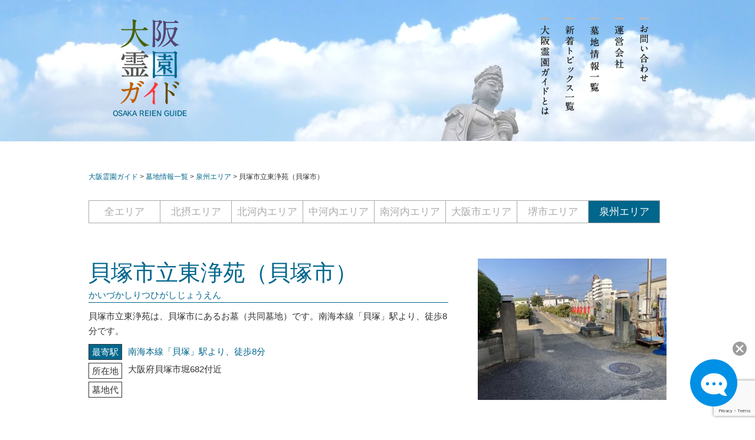

--- FILE ---
content_type: text/html; charset=UTF-8
request_url: https://osaka-reienguide.jp/bochi/29597
body_size: 11406
content:
<!DOCTYPE html>
<html lang="ja">
<head prefix="og: http://ogp.me/ns# fb: http://ogp.me/ns/fb# article: http://ogp.me/ns/article#">
<meta charset="UTF-8" >

<!-- Google Tag Manager -->
<script>(function(w,d,s,l,i){w[l]=w[l]||[];w[l].push({'gtm.start':
new Date().getTime(),event:'gtm.js'});var f=d.getElementsByTagName(s)[0],
j=d.createElement(s),dl=l!='dataLayer'?'&l='+l:'';j.async=true;j.src=
'https://www.googletagmanager.com/gtm.js?id='+i+dl;f.parentNode.insertBefore(j,f);
})(window,document,'script','dataLayer','GTM-MHQ5MV6');</script>
<!-- End Google Tag Manager -->
	
<meta name="google-site-verification" content="Eo8EC_6kSdk8o033bKG1Z1d4VQNVm8Yq4UnpJ9LimM4" />
<meta name="keywords" content="霊園,墓地,お墓,大阪,大阪府,お墓参り" />
<meta name="description" content="大阪府貝塚市堀682付近/南海本線「貝塚」駅より、徒歩8分/" />
<title>  貝塚市立東浄苑（貝塚市） | 大阪霊園ガイド</title>
<meta name="viewport" content="width=device-width">


<!--//OGP -->
<meta property="fb:admins" content="110388509053331" />
<meta property="og:title" content="  貝塚市立東浄苑（貝塚市） | 大阪霊園ガイド">
<meta property="og:url" content="http://osaka-reienguide.jp/bochi/29597" />
<meta property="og:site_name" content="大阪霊園ガイド">
<meta property="og:description" content="大阪府貝塚市堀682付近/南海本線「貝塚」駅より、徒歩8分/">
<meta property="og:type" content="article" />
<meta property="og:image" content="https://osaka-reienguide.jp/wordpress/wp-content/uploads/kaizukahigasijyoen-1-e1643427505323.jpg" />

<!--OGP//-->

<!--ファビコン-->
<link rel="icon" href="https://osaka-reienguide.jp/wordpress/wp-content/themes/reienguide_responsive/img/common/favicon.ico" type="img/x-icon" />
<link rel="Shortcut Icon" type="img/x-icon" href="https://osaka-reienguide.jp/wordpress/wp-content/themes/reienguide_responsive/img/common/favicon.ico" />

<!--ウェブクリップアイコン-->
<link rel="apple-touch-icon" href="https://osaka-reienguide.jp/wordpress/wp-content/themes/reienguide_responsive/img/common/webclip.png" />
<link rel='dns-prefetch' href='//ajax.googleapis.com' />
<link rel='dns-prefetch' href='//www.google.com' />
<link rel='dns-prefetch' href='//www.googletagmanager.com' />
<link rel='dns-prefetch' href='//s.w.org' />
		<script type="text/javascript">
			window._wpemojiSettings = {"baseUrl":"https:\/\/s.w.org\/images\/core\/emoji\/12.0.0-1\/72x72\/","ext":".png","svgUrl":"https:\/\/s.w.org\/images\/core\/emoji\/12.0.0-1\/svg\/","svgExt":".svg","source":{"concatemoji":"https:\/\/osaka-reienguide.jp\/wordpress\/wp-includes\/js\/wp-emoji-release.min.js"}};
			/*! This file is auto-generated */
			!function(e,a,t){var r,n,o,i,p=a.createElement("canvas"),s=p.getContext&&p.getContext("2d");function c(e,t){var a=String.fromCharCode;s.clearRect(0,0,p.width,p.height),s.fillText(a.apply(this,e),0,0);var r=p.toDataURL();return s.clearRect(0,0,p.width,p.height),s.fillText(a.apply(this,t),0,0),r===p.toDataURL()}function l(e){if(!s||!s.fillText)return!1;switch(s.textBaseline="top",s.font="600 32px Arial",e){case"flag":return!c([127987,65039,8205,9895,65039],[127987,65039,8203,9895,65039])&&(!c([55356,56826,55356,56819],[55356,56826,8203,55356,56819])&&!c([55356,57332,56128,56423,56128,56418,56128,56421,56128,56430,56128,56423,56128,56447],[55356,57332,8203,56128,56423,8203,56128,56418,8203,56128,56421,8203,56128,56430,8203,56128,56423,8203,56128,56447]));case"emoji":return!c([55357,56424,55356,57342,8205,55358,56605,8205,55357,56424,55356,57340],[55357,56424,55356,57342,8203,55358,56605,8203,55357,56424,55356,57340])}return!1}function d(e){var t=a.createElement("script");t.src=e,t.defer=t.type="text/javascript",a.getElementsByTagName("head")[0].appendChild(t)}for(i=Array("flag","emoji"),t.supports={everything:!0,everythingExceptFlag:!0},o=0;o<i.length;o++)t.supports[i[o]]=l(i[o]),t.supports.everything=t.supports.everything&&t.supports[i[o]],"flag"!==i[o]&&(t.supports.everythingExceptFlag=t.supports.everythingExceptFlag&&t.supports[i[o]]);t.supports.everythingExceptFlag=t.supports.everythingExceptFlag&&!t.supports.flag,t.DOMReady=!1,t.readyCallback=function(){t.DOMReady=!0},t.supports.everything||(n=function(){t.readyCallback()},a.addEventListener?(a.addEventListener("DOMContentLoaded",n,!1),e.addEventListener("load",n,!1)):(e.attachEvent("onload",n),a.attachEvent("onreadystatechange",function(){"complete"===a.readyState&&t.readyCallback()})),(r=t.source||{}).concatemoji?d(r.concatemoji):r.wpemoji&&r.twemoji&&(d(r.twemoji),d(r.wpemoji)))}(window,document,window._wpemojiSettings);
		</script>
		<style type="text/css">
img.wp-smiley,
img.emoji {
	display: inline !important;
	border: none !important;
	box-shadow: none !important;
	height: 1em !important;
	width: 1em !important;
	margin: 0 .07em !important;
	vertical-align: -0.1em !important;
	background: none !important;
	padding: 0 !important;
}
</style>
		<style type="text/css">
	.wp-pagenavi{margin-left:auto !important; margin-right:auto; !important}
	</style>
  <link rel='stylesheet' id='wp-block-library-css'  href='https://osaka-reienguide.jp/wordpress/wp-includes/css/dist/block-library/style.min.css' type='text/css' media='all' />
<link rel='stylesheet' id='contact-form-7-css'  href='https://osaka-reienguide.jp/wordpress/wp-content/plugins/contact-form-7/includes/css/styles.css' type='text/css' media='all' />
<link rel='stylesheet' id='jquery-ui-theme-css'  href='https://ajax.googleapis.com/ajax/libs/jqueryui/1.10.3/themes/cupertino/jquery-ui.min.css' type='text/css' media='all' />
<link rel='stylesheet' id='jquery-ui-timepicker-css'  href='https://osaka-reienguide.jp/wordpress/wp-content/plugins/contact-form-7-datepicker/js/jquery-ui-timepicker/jquery-ui-timepicker-addon.min.css' type='text/css' media='all' />
<link rel='stylesheet' id='contact-form-7-confirm-css'  href='https://osaka-reienguide.jp/wordpress/wp-content/plugins/contact-form-7-add-confirm/includes/css/styles.css' type='text/css' media='all' />
<link rel='stylesheet' id='searchandfilter-css'  href='https://osaka-reienguide.jp/wordpress/wp-content/plugins/search-filter/style.css' type='text/css' media='all' />
<link rel='stylesheet' id='jquery.lightbox.min.css-css'  href='https://osaka-reienguide.jp/wordpress/wp-content/plugins/wp-jquery-lightbox/styles/lightbox.min.css' type='text/css' media='all' />
<link rel='stylesheet' id='reset-css'  href='https://osaka-reienguide.jp/wordpress/wp-content/themes/reienguide_responsive/css/reset.css' type='text/css' media='all' />
<link rel='stylesheet' id='common-bochi-css'  href='https://osaka-reienguide.jp/wordpress/wp-content/themes/reienguide_responsive/css/common.css' type='text/css' media='all' />
<link rel='stylesheet' id='single-bochi-css'  href='https://osaka-reienguide.jp/wordpress/wp-content/themes/reienguide_responsive/css/single-bochi.css' type='text/css' media='all' />
<link rel='stylesheet' id='responsive-css'  href='https://osaka-reienguide.jp/wordpress/wp-content/themes/reienguide_responsive/css/responsive.css' type='text/css' media='all' />
<link rel='stylesheet' id='wp-pagenavi-style-css'  href='https://osaka-reienguide.jp/wordpress/wp-content/plugins/wp-pagenavi-style/css/css3_gray.css' type='text/css' media='all' />
<script type='text/javascript' src='//ajax.googleapis.com/ajax/libs/jquery/2.1.4/jquery.min.js'></script>

<!-- Google Analytics snippet added by Site Kit -->
<script type='text/javascript' src='https://www.googletagmanager.com/gtag/js?id=GT-TXBSC8T' async></script>
<script type='text/javascript'>
window.dataLayer = window.dataLayer || [];function gtag(){dataLayer.push(arguments);}
gtag('set', 'linker', {"domains":["osaka-reienguide.jp"]} );
gtag("js", new Date());
gtag("set", "developer_id.dZTNiMT", true);
gtag("config", "GT-TXBSC8T");
</script>

<!-- End Google Analytics snippet added by Site Kit -->
<link rel='https://api.w.org/' href='https://osaka-reienguide.jp/wp-json/' />
<link rel="EditURI" type="application/rsd+xml" title="RSD" href="https://osaka-reienguide.jp/wordpress/xmlrpc.php?rsd" />
<link rel="wlwmanifest" type="application/wlwmanifest+xml" href="https://osaka-reienguide.jp/wordpress/wp-includes/wlwmanifest.xml" /> 
<link rel='prev' title='中浜霊苑（大阪市城東区）' href='https://osaka-reienguide.jp/bochi/5183' />
<link rel='next' title='脇浜墓地（貝塚市）' href='https://osaka-reienguide.jp/bochi/29070' />
<meta name="generator" content="WordPress 5.4.2" />
<link rel="canonical" href="https://osaka-reienguide.jp/bochi/29597" />
<link rel='shortlink' href='https://osaka-reienguide.jp/?p=29597' />
<link rel="alternate" type="application/json+oembed" href="https://osaka-reienguide.jp/wp-json/oembed/1.0/embed?url=https%3A%2F%2Fosaka-reienguide.jp%2Fbochi%2F29597" />
<link rel="alternate" type="text/xml+oembed" href="https://osaka-reienguide.jp/wp-json/oembed/1.0/embed?url=https%3A%2F%2Fosaka-reienguide.jp%2Fbochi%2F29597&#038;format=xml" />
<meta name="generator" content="Site Kit by Google 1.116.0" />	<style type="text/css">
	 .wp-pagenavi
	{
		font-size:12px !important;
	}
	</style>
	
<!-- BEGIN: WP Social Bookmarking Light HEAD -->
<style type="text/css">.wp_social_bookmarking_light{
    border: 0 !important;
    padding: 20px 0 20px 0 !important;
    margin: 0 !important;
}
.wp_social_bookmarking_light div{
    float: left !important;
    border: 0 !important;
    padding: 0 !important;
    margin: 0 5px 0px 0 !important;
    min-height: 30px !important;
    line-height: 18px !important;
    text-indent: 0 !important;
}
.wp_social_bookmarking_light img{
    border: 0 !important;
    padding: 0;
    margin: 0;
    vertical-align: top !important;
}
.wp_social_bookmarking_light_clear{
    clear: both !important;
}
#fb-root{
    display: none;
}
.wsbl_twitter{
    width: 100px;
}
.wsbl_facebook_like iframe{
    max-width: none !important;
}
</style>
<!-- END: WP Social Bookmarking Light HEAD -->
		<style type="text/css" id="wp-custom-css">
			
		</style>
		</head>

<body id="gotop" class='sub'>
<!-- Google Tag Manager (noscript) -->
<noscript><iframe src="https://www.googletagmanager.com/ns.html?id=GTM-MHQ5MV6"
height="0" width="0" style="display:none;visibility:hidden"></iframe></noscript>
<!-- End Google Tag Manager (noscript) --><script type="text/javascript">
$(function() {
    var w = $(window).width();
    var x = 1500;
    if (w <= x) {
        $('#mainbar').css({
            height: '240px'
        });
		$('#leftbar').css({
			left: '-230px'
		});
				
				$('#content').css({ 'padding-top': '250px'});
				$('#content').css({ 'padding-bottom': '150px'});
				
				$('#content.top').css({ 'padding-top': '70px'});
				$('#content.top').css({ 'padding-bottom': '20px'});
		
    }
	else{
	    $('#mainbar').css({
            height: '0px'
        });
		$('#leftbar').css({
			left: '0px'
		});
				$('#content').css({ 'padding-top': '50px'});
				$('#content').css({ 'padding-bottom': '150px'});
				
				$('#content.top').css({ 'padding-top': '90px'});
				$('#content.top').css({ 'padding-bottom': '10px'});

	}
});
</script>
<script type="text/javascript">
var timer = false;

	$(window).resize(function() {	// windowがresizeされたら
		if (timer !== false) {		// タイマーを観察
			clearTimeout(timer);	// 200ms後に実行
		}
		timer = setTimeout(function() {
/*			console.log('resized');*/
			// 何らかの処理
			var w = $(window).width();
			var x = 1500;
			if (w <= x) {
				$('#mainbar').animate({
					height: "240px"
				},300);
				$('#leftbar').animate({
					left: "-230px"
				},300);
				
				$('#content').css({ 'padding-top': '250px'});
				$('#content').css({ 'padding-bottom': '150px'});
				
				$('#content.top').css({ 'padding-top': '70px'});
				$('#content.top').css({ 'padding-bottom': '20px'});
				
			} else {
				$('#mainbar').animate({
					height: "0px"
				},300);
				$('#leftbar').animate({
					left: "0px"
				},300);
				
				$('#content').css({ 'padding-top': '50px'});
				$('#content').css({ 'padding-bottom': '150px'});
				
				$('#content.top').css({ 'padding-top': '90px'});
				$('#content.top').css({ 'padding-bottom': '10px'});
				
			}
		}, 200);
	});

</script>

 
<script src="https://osaka-reienguide.jp/wordpress/wp-content/themes/reienguide_responsive/js/jquery.ex-scroll.js"></script>
<script type="text/javascript">
$(function() {
    if (timer !== false) {
        clearTimeout(timer);
    }
		$(window).exScroll(function(api) {
			if(api.getTiming() == 'end' && api.isScrollY()){
			  var value = $(this).scrollTop(); //スクロール値を取得
			  var range = api.getRange();
			  if(range.y > 0){
				$('#mainbar').animate({
					height: "0px"
				},200);
			  } 
			  if(range.y < 0){
				if($(window).width()<=1500){
					$('#mainbar').animate({
						height: "240px"
					},200);
				}
			  }
			}
		 });

});
</script>



<!--グローバルナビケーション//////////////////-->


<div id="mainbar" class='sub' >
  <div id="mainbar_wrap">
<h1 id="logo_header">
<a href="https://osaka-reienguide.jp">
<img src="https://osaka-reienguide.jp/wordpress/wp-content/themes/reienguide_responsive/img/common/logo_header01.png" alt="大阪霊園ガイド" width="145" height="170">
</a></h1> 
<ul id="navi_main"> 
  <li><a href="https://osaka-reienguide.jp/contact"><img src="https://osaka-reienguide.jp/wordpress/wp-content/themes/reienguide_responsive/img/common/navi_05.png" alt="お問い合わせ" width="17" height="152"></a>
  </li>
<li><a href="https://osaka-reienguide.jp/company"><img src="https://osaka-reienguide.jp/wordpress/wp-content/themes/reienguide_responsive/img/common/navi_04.png" alt="運営会社" width="17" height="152"></a>
  </li> 

<li><a href="https://osaka-reienguide.jp/bochi"><img src="https://osaka-reienguide.jp/wordpress/wp-content/themes/reienguide_responsive/img/common/navi_03.png" alt="墓地情報一覧" width="17" height="152"></a>
  </li> 


<li><a href="https://osaka-reienguide.jp/category/topics"><img src="https://osaka-reienguide.jp/wordpress/wp-content/themes/reienguide_responsive/img/common/navi_02.png" alt="新着トピックス一覧" width="17" height="152"></a>
  </li> 
<li><a href="https://osaka-reienguide.jp/about"><img src="https://osaka-reienguide.jp/wordpress/wp-content/themes/reienguide_responsive/img/common/navi_01.png" width="17" height="152"></a>
  </li>  
</ul> 

<!--//#mainbar_wrap--></div> 
<!--//#mainbar--></div>

<div class="l-headerSp">
  <p class="l-headerSp__logo l-headerSp__logo--large">
    <a href="https://osaka-reienguide.jp">
      <img src="https://osaka-reienguide.jp/wordpress/wp-content/themes/reienguide_responsive/img/common/logo_header_sp01.png" alt="大阪霊園ガイド">
    </a>
  </p>
  <p class="l-headerSp__logo l-headerSp__logo--small">
    <a href="https://osaka-reienguide.jp">
      <img src="https://osaka-reienguide.jp/wordpress/wp-content/themes/reienguide_responsive/img/common/logo_header_sp02.png" alt="大阪霊園ガイド">
    </a>
  </p>
  <div class="l-headerSp__menuBtn">
    <a class="menu-trigger">
      <span></span>
      <span></span>
      <span></span>
      <p>メニュー</p>
    </a>
  </div>
  <div class="spMenu">
    <ul class="spMenu__list">
      <li class="spMenu__item"><a href="https://osaka-reienguide.jp">トップページ</a></li>
      <li class="spMenu__item"><a href="https://osaka-reienguide.jp/about">大阪霊園ガイドとは</a></li>
      <li class="spMenu__item"><a href="https://osaka-reienguide.jp/category/topics">新着トピックス一覧</a></li>
      <li class="spMenu__item"><a href="https://osaka-reienguide.jp/bochi">墓地情報一覧</a></li>
      <li class="spMenu__item"><a href="https://osaka-reienguide.jp/company">運営会社</a></li>
      <li class="spMenu__item"><a href="https://osaka-reienguide.jp/contact">お問い合わせ</a></li>
    </ul>
    <p class="spMenu__close"><span>閉じる</span></p>
  </div>
</div>


<!--////////////////グローバルナビケーション-->




<!--レフトナビケーション//////////////////-->


<div id="leftbar" class='sub' >
  <div id="leftbar_wrap">
<h1 id="logo_header_left">
<a href="https://osaka-reienguide.jp">
<img src="https://osaka-reienguide.jp/wordpress/wp-content/themes/reienguide_responsive/img/common/logo_header02.png" alt="大阪霊園ガイド" width="140" height="170">
</a></h1> 
<ul id="navi_left"> 
  <li><a href="https://osaka-reienguide.jp/contact"><img src="https://osaka-reienguide.jp/wordpress/wp-content/themes/reienguide_responsive/img/common/navi_05.png" alt="お問い合わせ" width="17" height="152"></a>
  </li>
<li><a href="https://osaka-reienguide.jp/company"><img src="https://osaka-reienguide.jp/wordpress/wp-content/themes/reienguide_responsive/img/common/navi_04.png" alt="運営会社" width="17" height="152"></a>
  </li> 
<li><a href="https://osaka-reienguide.jp/bochi"><img src="https://osaka-reienguide.jp/wordpress/wp-content/themes/reienguide_responsive/img/common/navi_03.png" alt="墓地情報一覧" width="17" height="152"></a>
  </li> 
<li><a href="https://osaka-reienguide.jp/category/topics"><img src="https://osaka-reienguide.jp/wordpress/wp-content/themes/reienguide_responsive/img/common/navi_02.png" alt="新着トピックス一覧" width="17" height="152"></a>
  </li> 
<li style="margin:0"><a href="https://osaka-reienguide.jp/about"><img src="https://osaka-reienguide.jp/wordpress/wp-content/themes/reienguide_responsive/img/common/navi_01.png" alt="大阪霊園ガイドとは" width="17" height="152"></a>
  </li>  
</ul> 

<!--//#leftbar_wrap--></div> 
<!--//#leftbar--></div>
<!--////////////////レフトナビケーション-->

<div id="container"><style>
/*#googlemap iframe {
	display: none;
}*/

</style>

<div id="content">
  <div id="breadcrumb">
    <!-- Breadcrumb NavXT 6.5.0 -->
<span property="itemListElement" typeof="ListItem"><a property="item" typeof="WebPage" title="Go to 大阪霊園ガイド." href="https://osaka-reienguide.jp" class="home" ><span property="name">大阪霊園ガイド</span></a><meta property="position" content="1"></span> &gt; <span property="itemListElement" typeof="ListItem"><a property="item" typeof="WebPage" title="Go to 墓地情報一覧." href="https://osaka-reienguide.jp/bochi" class="post post-bochi-archive" ><span property="name">墓地情報一覧</span></a><meta property="position" content="2"></span> &gt; <span property="itemListElement" typeof="ListItem"><a property="item" typeof="WebPage" title="Go to the 泉州エリア エリア archives." href="https://osaka-reienguide.jp/bochi/area/senshu" class="taxonomy area" ><span property="name">泉州エリア</span></a><meta property="position" content="3"></span> &gt; <span property="itemListElement" typeof="ListItem"><span property="name" class="post post-bochi current-item">貝塚市立東浄苑（貝塚市）</span><meta property="url" content="https://osaka-reienguide.jp/bochi/29597"><meta property="position" content="4"></span>  </div>
  <!--エリアボタン//////////////////-->

<div id="btn_area">
      <ul>
    <li class="first" ><a href="https://osaka-reienguide.jp/bochi/">全エリア</a></li>
    <li ><a href="https://osaka-reienguide.jp/bochi/area/hokusetsu">北摂エリア</a></li>
    <li ><a href="https://osaka-reienguide.jp/bochi/area/kitakawachi">北河内エリア</a></li>
    <li ><a href="https://osaka-reienguide.jp/bochi/area/nakakawachi">中河内エリア</a></li>
    <li ><a href="https://osaka-reienguide.jp/bochi/area/minamikawachi">南河内エリア</a></li>
    <li ><a href="https://osaka-reienguide.jp/bochi/area/osakashi">大阪市エリア</a></li>
    <li ><a href="https://osaka-reienguide.jp/bochi/area/sakaishi">堺市エリア</a></li>
    <li id="current"><a href="https://osaka-reienguide.jp/bochi/area/senshu">泉州エリア</a></li>
  </ul>
</div>
<!--エリアボタン//////////////////-->    
  <!----------墓地情報------------>
  
  <div id="sec_01">
    <div id="box_01">
      <h2>
        貝塚市立東浄苑（貝塚市）      </h2>
      <p id="furigana">かいづかしりつひがしじょうえん</p>
		<p id="bochi_text">貝塚市立東浄苑は、貝塚市にあるお墓（共同墓地）です。南海本線「貝塚」駅より、徒歩8分です。</p>
      <dl class="mt10">
        <dt id="access">最寄駅</dt>
        <dd class="text_blue">南海本線「貝塚」駅より、徒歩8分</dd>
        <dt>所在地</dt>
        <dd>大阪府貝塚市堀682付近</dd>
        <dt>墓地代</dt>
        <dd></dd>
      </dl>
      
      <!--//#box_01--></div>
    <div id="box_02">
      <p id="thumb_bochi">
        <img width="320" height="240" src="https://osaka-reienguide.jp/wordpress/wp-content/uploads/kaizukahigasijyoen-1-320x240.jpg" class="attachment-single-bochi size-single-bochi wp-post-image" alt="貝塚市にあるお墓　貝塚市立東浄苑" srcset="https://osaka-reienguide.jp/wordpress/wp-content/uploads/kaizukahigasijyoen-1-e1643427505323.jpg 320w, https://osaka-reienguide.jp/wordpress/wp-content/uploads/kaizukahigasijyoen-1-300x225.jpg 300w, https://osaka-reienguide.jp/wordpress/wp-content/uploads/kaizukahigasijyoen-1-400x300.jpg 400w, https://osaka-reienguide.jp/wordpress/wp-content/uploads/kaizukahigasijyoen-1-150x113.jpg 150w, https://osaka-reienguide.jp/wordpress/wp-content/uploads/kaizukahigasijyoen-1-260x195.jpg 260w" sizes="(max-width: 320px) 100vw, 320px" />      </p>
      <!--//#box_02--></div>
    <!--//#sec_01--></div>

  <div id="sec_02">
<h3 class="tit_belt">墓地のご紹介</h3>
<div id="sec_02_wrap">
<div id="box_thumb">
<ul>
	<li><img class="alignnone wp-image-29599 size-full" src="https://osaka-reienguide.jp/wordpress/wp-content/uploads/kaizukahigasijyoen-2-e1643427623559.jpg" alt="貝塚市にあるお墓　貝塚市立東浄苑" width="215" height="161" /></li>
	<li><img class="alignnone wp-image-29600 size-full" src="https://osaka-reienguide.jp/wordpress/wp-content/uploads/kaizukahigasijyoen-3-e1643427613105.jpg" alt="貝塚市にあるお墓　貝塚市立東浄苑" width="215" height="161" /></li>
	<li><img class="alignnone wp-image-29601 size-full" src="https://osaka-reienguide.jp/wordpress/wp-content/uploads/kaizukahigasijyoen-4-e1643427604407.jpg" alt="貝塚市にあるお墓　貝塚市立東浄苑" width="215" height="161" /></li>
	<li><img class="alignnone wp-image-29602 size-full" src="https://osaka-reienguide.jp/wordpress/wp-content/uploads/kaizukahigasijyoen-5-e1643427595675.jpg" alt="貝塚市にあるお墓　貝塚市立東浄苑" width="215" height="161" /></li>
</ul>
</div>
</div>
<p><!--//#sec_02--></p>
</div>
<p><!----------基本情報一覧表------------></p>
<div id="sec_03">
<p id="name"><span class="text25 bold">貝塚市立東浄苑（貝塚市）　</span></p>
<p>かいづかしりつひがしじょうえん</p>
<table id="table_data" border="0" width="730" cellspacing="0" cellpadding="0">
<tbody>
<tr>
<td class="text_blue" width="80">[ 最寄駅 ]</td>
<td colspan="3">南海本線「貝塚」駅より、徒歩8分</td>
</tr>
<tr>
<td class="text_blue">[ 所在地 ]</td>
<td colspan="3">大阪府貝塚市堀682付近<!--------googlemap　飛ばす ここから--------><br />
<a href="#googlemap"><img src="https://osaka-reienguide.jp/wordpress/wp-content/uploads/2018/10/d2b2ade8af298472239c6e379127089f.png" alt="" /></a><!-------googlemap　飛ばす ここまで-------></td>
</tr>
<tr>
<td class="text_blue">[ 墓地代 ]</td>
<td width="314">
<p>(永代使用料)円～</p>
</td>
<td class="text_blue" width="106">[ 申込条件 ]</td>
<td width="230">　</td>
</tr>
<tr>
<td class="text_blue">[ 管理料 ]</td>
<td>円～／年</td>
<td class="text_blue">
<p>[ 宗旨・宗派 ]</p>
</td>
<td>宗教不問</td>
</tr>
</tbody>
</table>
<table id="table_service" border="0" cellspacing="0" cellpadding="0">
<tbody>
<tr>
<td id="label" style="text-align: center;" rowspan="2">施設<br />
サービス</td>
<td class="text_blue">駐車場</td>
<td class="text_blue">管理事務所</td>
<td class="text_blue">法要施設</td>
<td class="text_blue" style="font-size: 13px;">バリアフリー</td>
<td class="text_blue">トイレ</td>
<td class="text_blue">水道施設</td>
<td class="text_blue">手桶貸出し</td>
</tr>
<tr>
<td>○</td>
<td>×</td>
<td>×</td>
<td>×</td>
<td>×</td>
<td>○</td>
<td>○</td>
</tr>
</tbody>
</table>
<p id="box_bikou"><span class="text_blue mr10">その他備考<br />
※村墓地の使用者募集に関しては、ほとんどの場合、不定期に実施されています。<br />
※居住地域が限定されるなどの申込条件がある場合があります。<br />
※サイトご利用にあたって、詳しくは<a href="https://osaka-reienguide.jp/company/sitepolicy">こちら</a>をご確認ください。</span></p>
<p><!-------お墓の参考費用 ここから-------></p>
<h3 class="sanko_tit"><span style="font-size: 125%;">お墓の参考費用</span></h3>
<div class="sanko">
<div class="sanko__itmes sanko__title">お墓の新規建立</div>
<div class="sanko__itmes">66万円～<br />
大阪で一般的な大きさの墓石、８寸石碑本体の金額になります。石種によって変動します。</div>
<div class="sanko__itmes sanko__title">お墓の引越し・改葬</div>
<div class="sanko__itmes">44万円～<br />
移動距離やお墓の大きさによって費用は異なります。</div>
<div class="sanko__itmes sanko__title">お墓じまい</div>
<div class="sanko__itmes">13万円～<br />
お墓の大きさや広さによって費用が異なります。お布施やお骨上げ代は別途費用となります。</div>
</div>
<div class="sanko">
<div class="sanko__itmes sanko__title">お墓の洗浄</div>
<div class="sanko__itmes">11万円～<br />
大阪で一般的な大きさの墓石、８寸石碑本体の金額です。</div>
<div class="sanko__itmes sanko__title">追加彫刻・文字彫り</div>
<div class="sanko__itmes">7.15万円～<br />
お墓本体や霊標・墓誌にご戒名やご法名を彫刻する費用です。</div>
<div class="sanko__itmes sanko__title">お墓の傾き直し</div>
<div class="sanko__itmes">14万円～<br />
大阪で一般的な大きさの墓石、８寸石碑の金額です。傾いたお墓を一度解体し、据え直します。</div>
</div>
<p><!-------お墓の参考費用 ここまで-------></p>
<div id="ct-box">
<h4 class="ct-q">そのほか貝塚市にある霊園は？</h4>
<p>貝塚市内の近隣墓地の一覧は<a href="https://osaka-reienguide.jp/kaizka">こちら</a></p>
</div>
<p><a href="http://ohakajimai.jp/" target="_blank" rel="noopener noreferrer"><img class="alignnone wp-image-13048 size-full" src="https://osaka-reienguide.jp/wordpress/wp-content/uploads/2018/01/5ccda938ff6518c214a79a570e027df5.jpg" alt="お墓じまいガイド" width="410" height="120" srcset="https://osaka-reienguide.jp/wordpress/wp-content/uploads/2018/01/5ccda938ff6518c214a79a570e027df5.jpg 410w, https://osaka-reienguide.jp/wordpress/wp-content/uploads/2018/01/5ccda938ff6518c214a79a570e027df5-300x87.jpg 300w" sizes="(max-width: 410px) 100vw, 410px" /></a> <a href="http://mojibori.com/" target="_blank" rel="noopener noreferrer"><img class="alignnone wp-image-13050 size-full" src="https://osaka-reienguide.jp/wordpress/wp-content/uploads/2018/01/b88e26a7edff9ddb75c917c7cb046c13.jpg" alt="お墓の文字彫りガイド" width="410" height="120" srcset="https://osaka-reienguide.jp/wordpress/wp-content/uploads/2018/01/b88e26a7edff9ddb75c917c7cb046c13.jpg 410w, https://osaka-reienguide.jp/wordpress/wp-content/uploads/2018/01/b88e26a7edff9ddb75c917c7cb046c13-300x87.jpg 300w" sizes="(max-width: 410px) 100vw, 410px" /></a></p>
<p><!--//#sec_03--></p>
</div>
<p><!----------アクセスマップ------------></p>
<div id="sec_04">
<h3><img src="https://osaka-reienguide.jp/wordpress/wp-content/themes/reienguide/img/single-bochi/h3_map.gif" alt="アクセス＆ご近所マMAP" width="570" height="75" /></h3>
<p id="googlemap"><iframe src="https://www.google.com/maps/d/embed?mid=1j-rmmNsZX6kf4KSn_5toACPsLcm7bbEa&amp;ehbc=2E312F" width="99%" height="480"><span data-mce-type="bookmark" style="display: inline-block; width: 0px; overflow: hidden; line-height: 0;" class="mce_SELRES_start">﻿</span></iframe></p>
<p><!--//#sec_04--></p>
</div>
<p><!----------アクセスマップ------------></p>  
  
  <div id="sec_05" class="custom">
    
    
      </div>
  
  
  
      <script type="text/javascript" src="https://osaka-reienguide.jp/wordpress/wp-content/themes/reienguide_responsive/js/jquery.matchHeight-min.js"></script> 
  <script type="text/javascript">
$(function() {
    $('.box_shop_btm').matchHeight();
});
	$(window).load( function() {
/*		$('#googlemap iframe').css("display","block");*/
		$("#googlemap iframe").blur();
		$('#googlemap iframe').delay(2000, function(){
			$("html, body").focus();
			$("html, body").scrollTop(0);
		});
	});
/*	document.getElementById("iframe_map").onload=function(){
		window.setTimeout("window.scrollTo(0,0);",2000); 
	}*/
</script>
  <div id="sec_06">
	  
    <p><a href="https://osaka-reienguide.jp/contact" class="kenka-pc"><img src="https://osaka-reienguide.jp/wordpress/wp-content/themes/reienguide_responsive/img/single-bochi/btn_contact_pc.jpg" alt="問合せ" width="770" height="90" class="mb30"></a>
		<a href="https://osaka-reienguide.jp/contact"><img src="https://osaka-reienguide.jp/wordpress/wp-content/themes/reienguide_responsive/img/single-bochi/btn_seikyu_pc.gif" alt="各種資料のご請求も承っております" width="770" height="110" class="js-imgSwitch"></a></p>
    
    <!--//#sec_06--></div>
  <!--エリアボタン//////////////////-->

<div id="btn_area">
      <ul>
    <li class="first" ><a href="https://osaka-reienguide.jp/bochi/">全エリア</a></li>
    <li ><a href="https://osaka-reienguide.jp/bochi/area/hokusetsu">北摂エリア</a></li>
    <li ><a href="https://osaka-reienguide.jp/bochi/area/kitakawachi">北河内エリア</a></li>
    <li ><a href="https://osaka-reienguide.jp/bochi/area/nakakawachi">中河内エリア</a></li>
    <li ><a href="https://osaka-reienguide.jp/bochi/area/minamikawachi">南河内エリア</a></li>
    <li ><a href="https://osaka-reienguide.jp/bochi/area/osakashi">大阪市エリア</a></li>
    <li ><a href="https://osaka-reienguide.jp/bochi/area/sakaishi">堺市エリア</a></li>
    <li id="current"><a href="https://osaka-reienguide.jp/bochi/area/senshu">泉州エリア</a></li>
  </ul>
</div>
<!--エリアボタン//////////////////-->  
  <!--//#content--></div>
<!--フッター//////////////////-->



<div id="footer">
<div id="box_sns"><div class='wp_social_bookmarking_light'>        <div class="wsbl_facebook"><a href='http://www.facebook.com/share.php?u=&t=' title='Facebook にシェア' rel=nofollow class='wp_social_bookmarking_light_a' target=_blank><img src='https://osaka-reienguide.jp/wordpress/wp-content/plugins/wp-social-bookmarking-light/public/images/facebook.png' alt='Facebook にシェア' title='Facebook にシェア' width='16' height='16' class='wp_social_bookmarking_light_img' /></a></div>        <div class="wsbl_google_plus_one"><g:plusone size="small" annotation="none" href="" ></g:plusone></div>        <div class="wsbl_line"><a href='http://line.me/R/msg/text/?%0D%0A' title='LINEで送る' rel=nofollow class='wp_social_bookmarking_light_a' ><img src='https://osaka-reienguide.jp/wordpress/wp-content/plugins/wp-social-bookmarking-light/public/images/line20x20.png' alt='LINEで送る' title='LINEで送る' width='20' height='20' class='wp_social_bookmarking_light_img' /></a></div></div>
<br class='wp_social_bookmarking_light_clear' />
</div>
<hr>

<div id="navi_footer">

<ul>
<li id="logo_footer"><a href="http://osaka-reienguide.jp"><img src="https://osaka-reienguide.jp/wordpress/wp-content/themes/reienguide_responsive/img/common/logo_footer01.gif" alt="大阪霊園ガイド" width="190" height="30"></a></li>
<li><a href="http://osaka-reienguide.jp">トップページ</a></li>
<li><a href="https://osaka-reienguide.jp/about">大阪霊園ガイドとは</a></li>
<li><a href="https://osaka-reienguide.jp/category/topics">新着トピックス一覧</a></li>
<li><a href="https://osaka-reienguide.jp/bochi">墓地情報一覧</a></li>
<li><a href="https://osaka-reienguide.jp/company">運営会社</a></li>
<li><a href="https://osaka-reienguide.jp/contact">お問い合わせ</a></li>　
</ul>
<p id="copyright">copyright© OSAKA REIEN GUIDE. All Rights Reserved.</p>
</div>

</div>

<div class="l-footerSp">
  <div class="l-footerSp__btnArea">
    <ul class="clearfix"><li class="tel"><a href="https://osaka-reienguide.jp/service"><img src="https://osaka-reienguide.jp/wordpress/wp-content/themes/reienguide_responsive/img/common/ft_tel_sp.png" alt="問い合わせ"></a></li><li class="contact"><a href="https://osaka-reienguide.jp/contact"><img src="https://osaka-reienguide.jp/wordpress/wp-content/themes/reienguide_responsive/img/common/ft_contact_sp.png" alt="資料請求"></a></li></ul>
  </div><div class="l-footerSp__logo"><a href="https://osaka-reienguide.jp"><img src="https://osaka-reienguide.jp/wordpress/wp-content/themes/reienguide_responsive/img/common/ft_logo_sp.png" alt="問い合わせ"></a></div>
  <div class="l-footerSp__navi">
    <ul>
      <li><a href="https://osaka-reienguide.jp">トップページ</a></li>
      <li><a href="https://osaka-reienguide.jp/about">大阪霊園ガイドとは</a></li>
      <li><a href="https://osaka-reienguide.jp/category/topics">新着トピックス一覧</a></li>
      <li><a href="https://osaka-reienguide.jp/bochi">墓地情報一覧</a></li>
      <li><a href="https://osaka-reienguide.jp/company">運営会社</a></li>
      <li><a href="https://osaka-reienguide.jp/contact">お問い合わせ</a></li>
    </ul>
  </div>
  <p class="l-footerSp__copyright">copyright© OSAKA REIEN GUIDE. All Rights Reserved.</p>
</div>



<!--[if lte IE 9]>
	<style type="text/css">
    #content{padding-top:0}
    
</style>
<![endif]--> 
<p id="btn_gotop"><a href="#gotop"><img src="https://osaka-reienguide.jp/wordpress/wp-content/themes/reienguide_responsive/img/common/btn_gotop.png" width="180" height="40" /></a></p>


<script type="text/javascript" src="https://ajaxzip3.github.io/ajaxzip3.js" charset="UTF-8"></script>
<script type="text/javascript">

// 墓地詳細ページ「地図へ戻る」、「ページトップへ戻る」

$(document).ready(function() {
    //ハッシュリンクのアンカータグをクリックするとマッチするidを持つ要素へスクロール
    $('a[href^="#"]').click(function(event) {

        var id = $(this).attr("href");
        var offset = 60;
        var target = $(id).offset().top - offset;
        $('html, body').animate({scrollTop:target}, 500);
        event.preventDefault();
        return false;
    });
});

//「ページトップへ戻る」透明度

$(function() {
	var topBtn = $('#btn_gotop');	
	topBtn.hide();
	$(window).scroll(function () {
		if ($(this).scrollTop() > 50) {
			topBtn.fadeIn();
		} else {
			topBtn.fadeOut();
		}
	});

});

$(function() {
  $('#zip').keyup(function(){
    AjaxZip3.zip2addr(this, '', 'pref', 'address'); // .zip2addr(郵便番号（全てor3桁）, 郵便番号（下4桁）, 都道府県, 市区町村)
  })
});
</script>
<script type="text/javascript" src="https://osaka-reienguide.jp/wordpress/wp-content/themes/reienguide_responsive/js/responsive.js"></script>


<script>
document.addEventListener( 'wpcf7mailsent', function( event ) {
  location = 'https://osaka-reienguide.jp/thanks/';
}, false );
</script>
<!-- BEGIN: WP Social Bookmarking Light FOOTER -->    <script src="https://apis.google.com/js/platform.js" async defer>
        {lang: "ja"}
    </script><!-- END: WP Social Bookmarking Light FOOTER -->
<script type='text/javascript'>
/* <![CDATA[ */
var wpcf7 = {"apiSettings":{"root":"https:\/\/osaka-reienguide.jp\/wp-json\/contact-form-7\/v1","namespace":"contact-form-7\/v1"}};
/* ]]> */
</script>
<script type='text/javascript' src='https://osaka-reienguide.jp/wordpress/wp-content/plugins/contact-form-7/includes/js/scripts.js'></script>
<script type='text/javascript' src='https://osaka-reienguide.jp/wordpress/wp-includes/js/jquery/ui/core.min.js'></script>
<script type='text/javascript' src='https://osaka-reienguide.jp/wordpress/wp-includes/js/jquery/ui/datepicker.min.js'></script>
<script type='text/javascript'>
jQuery(document).ready(function(jQuery){jQuery.datepicker.setDefaults({"closeText":"\u9589\u3058\u308b","currentText":"\u4eca\u65e5","monthNames":["1\u6708","2\u6708","3\u6708","4\u6708","5\u6708","6\u6708","7\u6708","8\u6708","9\u6708","10\u6708","11\u6708","12\u6708"],"monthNamesShort":["1\u6708","2\u6708","3\u6708","4\u6708","5\u6708","6\u6708","7\u6708","8\u6708","9\u6708","10\u6708","11\u6708","12\u6708"],"nextText":"\u6b21","prevText":"\u524d","dayNames":["\u65e5\u66dc\u65e5","\u6708\u66dc\u65e5","\u706b\u66dc\u65e5","\u6c34\u66dc\u65e5","\u6728\u66dc\u65e5","\u91d1\u66dc\u65e5","\u571f\u66dc\u65e5"],"dayNamesShort":["\u65e5","\u6708","\u706b","\u6c34","\u6728","\u91d1","\u571f"],"dayNamesMin":["\u65e5","\u6708","\u706b","\u6c34","\u6728","\u91d1","\u571f"],"dateFormat":"yy\u5e74mm\u6708d\u65e5","firstDay":1,"isRTL":false});});
</script>
<script type='text/javascript' src='https://ajax.googleapis.com/ajax/libs/jqueryui/1.10.3/i18n/jquery.ui.datepicker-ja.min.js'></script>
<script type='text/javascript' src='https://osaka-reienguide.jp/wordpress/wp-content/plugins/contact-form-7-datepicker/js/jquery-ui-timepicker/jquery-ui-timepicker-addon.min.js'></script>
<script type='text/javascript' src='https://osaka-reienguide.jp/wordpress/wp-content/plugins/contact-form-7-datepicker/js/jquery-ui-timepicker/i18n/jquery-ui-timepicker-ja.js'></script>
<script type='text/javascript' src='https://osaka-reienguide.jp/wordpress/wp-includes/js/jquery/ui/widget.min.js'></script>
<script type='text/javascript' src='https://osaka-reienguide.jp/wordpress/wp-includes/js/jquery/ui/mouse.min.js'></script>
<script type='text/javascript' src='https://osaka-reienguide.jp/wordpress/wp-includes/js/jquery/ui/slider.min.js'></script>
<script type='text/javascript' src='https://osaka-reienguide.jp/wordpress/wp-includes/js/jquery/ui/button.min.js'></script>
<script type='text/javascript' src='https://osaka-reienguide.jp/wordpress/wp-content/plugins/contact-form-7-datepicker/js/jquery-ui-sliderAccess.js'></script>
<script type='text/javascript' src='https://osaka-reienguide.jp/wordpress/wp-includes/js/jquery/jquery.form.min.js'></script>
<script type='text/javascript' src='https://osaka-reienguide.jp/wordpress/wp-content/plugins/contact-form-7-add-confirm/includes/js/scripts.js'></script>
<script type='text/javascript' src='https://www.google.com/recaptcha/api.js?render=6LcszHwpAAAAAKL9CNFV09K-ZuXHsEyZQIPsUNxi&#038;ver=3.0'></script>
<script type='text/javascript' src='https://osaka-reienguide.jp/wordpress/wp-content/plugins/wp-jquery-lightbox/jquery.touchwipe.min.js'></script>
<script type='text/javascript'>
/* <![CDATA[ */
var JQLBSettings = {"showTitle":"1","showCaption":"1","showNumbers":"1","fitToScreen":"0","resizeSpeed":"400","showDownload":"0","navbarOnTop":"0","marginSize":"0","slideshowSpeed":"4000","prevLinkTitle":"\u524d\u306e\u753b\u50cf","nextLinkTitle":"\u6b21\u306e\u753b\u50cf","closeTitle":"\u30ae\u30e3\u30e9\u30ea\u30fc\u3092\u9589\u3058\u308b","image":"\u753b\u50cf ","of":"\u306e","download":"\u30c0\u30a6\u30f3\u30ed\u30fc\u30c9","pause":"(\u30b9\u30e9\u30a4\u30c9\u30b7\u30e7\u30fc\u3092\u505c\u6b62\u3059\u308b)","play":"(\u30b9\u30e9\u30a4\u30c9\u30b7\u30e7\u30fc\u3092\u518d\u751f\u3059\u308b)"};
/* ]]> */
</script>
<script type='text/javascript' src='https://osaka-reienguide.jp/wordpress/wp-content/plugins/wp-jquery-lightbox/jquery.lightbox.min.js'></script>
<script type='text/javascript' src='https://osaka-reienguide.jp/wordpress/wp-includes/js/wp-embed.min.js'></script>
<script type="text/javascript">
( function( sitekey, actions ) {

	document.addEventListener( 'DOMContentLoaded', function( event ) {
		var wpcf7recaptcha = {

			execute: function( action ) {
				grecaptcha.execute(
					sitekey,
					{ action: action }
				).then( function( token ) {
					var event = new CustomEvent( 'wpcf7grecaptchaexecuted', {
						detail: {
							action: action,
							token: token,
						},
					} );

					document.dispatchEvent( event );
				} );
			},

			executeOnHomepage: function() {
				wpcf7recaptcha.execute( actions[ 'homepage' ] );
			},

			executeOnContactform: function() {
				wpcf7recaptcha.execute( actions[ 'contactform' ] );
			},

		};

		grecaptcha.ready(
			wpcf7recaptcha.executeOnHomepage
		);

		document.addEventListener( 'change',
			wpcf7recaptcha.executeOnContactform, false
		);

		document.addEventListener( 'wpcf7submit',
			wpcf7recaptcha.executeOnHomepage, false
		);

	} );

	document.addEventListener( 'wpcf7grecaptchaexecuted', function( event ) {
		var fields = document.querySelectorAll(
			"form.wpcf7-form input[name='g-recaptcha-response']"
		);

		for ( var i = 0; i < fields.length; i++ ) {
			var field = fields[ i ];
			field.setAttribute( 'value', event.detail.token );
		}
	} );

} )(
	'6LcszHwpAAAAAKL9CNFV09K-ZuXHsEyZQIPsUNxi',
	{"homepage":"homepage","contactform":"contactform"}
);
</script>
<!--//#container--></div>
<!-- Global site tag (gtag.js) - Google Analytics -->
<script async src="https://www.googletagmanager.com/gtag/js?id=UA-55202149-1"></script>
<script>
  window.dataLayer = window.dataLayer || [];
  function gtag(){dataLayer.push(arguments);}
  gtag('js', new Date());

  gtag('config', 'UA-55202149-1');
</script>
<script>
    try{
      window.ChatConfig = {
        baseURL: "https://api.izanai.ai",
        wwwBaseURL: "https://chat.izanai.ai",
        key:  "845693f5749352a1",
        id:  "xgarqcxbowed",
      }
      var st = document.createElement("script");
      st.type = "text/javascript";
      st.async = true;
      st.src = "https://chat.izanai.ai/static/public/chatcata_widget.js";
      var header = document.getElementsByTagName("head")[0];
      header.appendChild(st);
    }catch (e){
    }
</script>
      
</body>
</html>

--- FILE ---
content_type: text/html; charset=utf-8
request_url: https://accounts.google.com/o/oauth2/postmessageRelay?parent=https%3A%2F%2Fosaka-reienguide.jp&jsh=m%3B%2F_%2Fscs%2Fabc-static%2F_%2Fjs%2Fk%3Dgapi.lb.en.OE6tiwO4KJo.O%2Fd%3D1%2Frs%3DAHpOoo_Itz6IAL6GO-n8kgAepm47TBsg1Q%2Fm%3D__features__
body_size: 162
content:
<!DOCTYPE html><html><head><title></title><meta http-equiv="content-type" content="text/html; charset=utf-8"><meta http-equiv="X-UA-Compatible" content="IE=edge"><meta name="viewport" content="width=device-width, initial-scale=1, minimum-scale=1, maximum-scale=1, user-scalable=0"><script src='https://ssl.gstatic.com/accounts/o/2580342461-postmessagerelay.js' nonce="KGBNML4mlJ1izJhJH6FdLg"></script></head><body><script type="text/javascript" src="https://apis.google.com/js/rpc:shindig_random.js?onload=init" nonce="KGBNML4mlJ1izJhJH6FdLg"></script></body></html>

--- FILE ---
content_type: text/html; charset=utf-8
request_url: https://www.google.com/recaptcha/api2/anchor?ar=1&k=6LcszHwpAAAAAKL9CNFV09K-ZuXHsEyZQIPsUNxi&co=aHR0cHM6Ly9vc2FrYS1yZWllbmd1aWRlLmpwOjQ0Mw..&hl=en&v=PoyoqOPhxBO7pBk68S4YbpHZ&size=invisible&anchor-ms=20000&execute-ms=30000&cb=7jsso7dmbgcd
body_size: 48762
content:
<!DOCTYPE HTML><html dir="ltr" lang="en"><head><meta http-equiv="Content-Type" content="text/html; charset=UTF-8">
<meta http-equiv="X-UA-Compatible" content="IE=edge">
<title>reCAPTCHA</title>
<style type="text/css">
/* cyrillic-ext */
@font-face {
  font-family: 'Roboto';
  font-style: normal;
  font-weight: 400;
  font-stretch: 100%;
  src: url(//fonts.gstatic.com/s/roboto/v48/KFO7CnqEu92Fr1ME7kSn66aGLdTylUAMa3GUBHMdazTgWw.woff2) format('woff2');
  unicode-range: U+0460-052F, U+1C80-1C8A, U+20B4, U+2DE0-2DFF, U+A640-A69F, U+FE2E-FE2F;
}
/* cyrillic */
@font-face {
  font-family: 'Roboto';
  font-style: normal;
  font-weight: 400;
  font-stretch: 100%;
  src: url(//fonts.gstatic.com/s/roboto/v48/KFO7CnqEu92Fr1ME7kSn66aGLdTylUAMa3iUBHMdazTgWw.woff2) format('woff2');
  unicode-range: U+0301, U+0400-045F, U+0490-0491, U+04B0-04B1, U+2116;
}
/* greek-ext */
@font-face {
  font-family: 'Roboto';
  font-style: normal;
  font-weight: 400;
  font-stretch: 100%;
  src: url(//fonts.gstatic.com/s/roboto/v48/KFO7CnqEu92Fr1ME7kSn66aGLdTylUAMa3CUBHMdazTgWw.woff2) format('woff2');
  unicode-range: U+1F00-1FFF;
}
/* greek */
@font-face {
  font-family: 'Roboto';
  font-style: normal;
  font-weight: 400;
  font-stretch: 100%;
  src: url(//fonts.gstatic.com/s/roboto/v48/KFO7CnqEu92Fr1ME7kSn66aGLdTylUAMa3-UBHMdazTgWw.woff2) format('woff2');
  unicode-range: U+0370-0377, U+037A-037F, U+0384-038A, U+038C, U+038E-03A1, U+03A3-03FF;
}
/* math */
@font-face {
  font-family: 'Roboto';
  font-style: normal;
  font-weight: 400;
  font-stretch: 100%;
  src: url(//fonts.gstatic.com/s/roboto/v48/KFO7CnqEu92Fr1ME7kSn66aGLdTylUAMawCUBHMdazTgWw.woff2) format('woff2');
  unicode-range: U+0302-0303, U+0305, U+0307-0308, U+0310, U+0312, U+0315, U+031A, U+0326-0327, U+032C, U+032F-0330, U+0332-0333, U+0338, U+033A, U+0346, U+034D, U+0391-03A1, U+03A3-03A9, U+03B1-03C9, U+03D1, U+03D5-03D6, U+03F0-03F1, U+03F4-03F5, U+2016-2017, U+2034-2038, U+203C, U+2040, U+2043, U+2047, U+2050, U+2057, U+205F, U+2070-2071, U+2074-208E, U+2090-209C, U+20D0-20DC, U+20E1, U+20E5-20EF, U+2100-2112, U+2114-2115, U+2117-2121, U+2123-214F, U+2190, U+2192, U+2194-21AE, U+21B0-21E5, U+21F1-21F2, U+21F4-2211, U+2213-2214, U+2216-22FF, U+2308-230B, U+2310, U+2319, U+231C-2321, U+2336-237A, U+237C, U+2395, U+239B-23B7, U+23D0, U+23DC-23E1, U+2474-2475, U+25AF, U+25B3, U+25B7, U+25BD, U+25C1, U+25CA, U+25CC, U+25FB, U+266D-266F, U+27C0-27FF, U+2900-2AFF, U+2B0E-2B11, U+2B30-2B4C, U+2BFE, U+3030, U+FF5B, U+FF5D, U+1D400-1D7FF, U+1EE00-1EEFF;
}
/* symbols */
@font-face {
  font-family: 'Roboto';
  font-style: normal;
  font-weight: 400;
  font-stretch: 100%;
  src: url(//fonts.gstatic.com/s/roboto/v48/KFO7CnqEu92Fr1ME7kSn66aGLdTylUAMaxKUBHMdazTgWw.woff2) format('woff2');
  unicode-range: U+0001-000C, U+000E-001F, U+007F-009F, U+20DD-20E0, U+20E2-20E4, U+2150-218F, U+2190, U+2192, U+2194-2199, U+21AF, U+21E6-21F0, U+21F3, U+2218-2219, U+2299, U+22C4-22C6, U+2300-243F, U+2440-244A, U+2460-24FF, U+25A0-27BF, U+2800-28FF, U+2921-2922, U+2981, U+29BF, U+29EB, U+2B00-2BFF, U+4DC0-4DFF, U+FFF9-FFFB, U+10140-1018E, U+10190-1019C, U+101A0, U+101D0-101FD, U+102E0-102FB, U+10E60-10E7E, U+1D2C0-1D2D3, U+1D2E0-1D37F, U+1F000-1F0FF, U+1F100-1F1AD, U+1F1E6-1F1FF, U+1F30D-1F30F, U+1F315, U+1F31C, U+1F31E, U+1F320-1F32C, U+1F336, U+1F378, U+1F37D, U+1F382, U+1F393-1F39F, U+1F3A7-1F3A8, U+1F3AC-1F3AF, U+1F3C2, U+1F3C4-1F3C6, U+1F3CA-1F3CE, U+1F3D4-1F3E0, U+1F3ED, U+1F3F1-1F3F3, U+1F3F5-1F3F7, U+1F408, U+1F415, U+1F41F, U+1F426, U+1F43F, U+1F441-1F442, U+1F444, U+1F446-1F449, U+1F44C-1F44E, U+1F453, U+1F46A, U+1F47D, U+1F4A3, U+1F4B0, U+1F4B3, U+1F4B9, U+1F4BB, U+1F4BF, U+1F4C8-1F4CB, U+1F4D6, U+1F4DA, U+1F4DF, U+1F4E3-1F4E6, U+1F4EA-1F4ED, U+1F4F7, U+1F4F9-1F4FB, U+1F4FD-1F4FE, U+1F503, U+1F507-1F50B, U+1F50D, U+1F512-1F513, U+1F53E-1F54A, U+1F54F-1F5FA, U+1F610, U+1F650-1F67F, U+1F687, U+1F68D, U+1F691, U+1F694, U+1F698, U+1F6AD, U+1F6B2, U+1F6B9-1F6BA, U+1F6BC, U+1F6C6-1F6CF, U+1F6D3-1F6D7, U+1F6E0-1F6EA, U+1F6F0-1F6F3, U+1F6F7-1F6FC, U+1F700-1F7FF, U+1F800-1F80B, U+1F810-1F847, U+1F850-1F859, U+1F860-1F887, U+1F890-1F8AD, U+1F8B0-1F8BB, U+1F8C0-1F8C1, U+1F900-1F90B, U+1F93B, U+1F946, U+1F984, U+1F996, U+1F9E9, U+1FA00-1FA6F, U+1FA70-1FA7C, U+1FA80-1FA89, U+1FA8F-1FAC6, U+1FACE-1FADC, U+1FADF-1FAE9, U+1FAF0-1FAF8, U+1FB00-1FBFF;
}
/* vietnamese */
@font-face {
  font-family: 'Roboto';
  font-style: normal;
  font-weight: 400;
  font-stretch: 100%;
  src: url(//fonts.gstatic.com/s/roboto/v48/KFO7CnqEu92Fr1ME7kSn66aGLdTylUAMa3OUBHMdazTgWw.woff2) format('woff2');
  unicode-range: U+0102-0103, U+0110-0111, U+0128-0129, U+0168-0169, U+01A0-01A1, U+01AF-01B0, U+0300-0301, U+0303-0304, U+0308-0309, U+0323, U+0329, U+1EA0-1EF9, U+20AB;
}
/* latin-ext */
@font-face {
  font-family: 'Roboto';
  font-style: normal;
  font-weight: 400;
  font-stretch: 100%;
  src: url(//fonts.gstatic.com/s/roboto/v48/KFO7CnqEu92Fr1ME7kSn66aGLdTylUAMa3KUBHMdazTgWw.woff2) format('woff2');
  unicode-range: U+0100-02BA, U+02BD-02C5, U+02C7-02CC, U+02CE-02D7, U+02DD-02FF, U+0304, U+0308, U+0329, U+1D00-1DBF, U+1E00-1E9F, U+1EF2-1EFF, U+2020, U+20A0-20AB, U+20AD-20C0, U+2113, U+2C60-2C7F, U+A720-A7FF;
}
/* latin */
@font-face {
  font-family: 'Roboto';
  font-style: normal;
  font-weight: 400;
  font-stretch: 100%;
  src: url(//fonts.gstatic.com/s/roboto/v48/KFO7CnqEu92Fr1ME7kSn66aGLdTylUAMa3yUBHMdazQ.woff2) format('woff2');
  unicode-range: U+0000-00FF, U+0131, U+0152-0153, U+02BB-02BC, U+02C6, U+02DA, U+02DC, U+0304, U+0308, U+0329, U+2000-206F, U+20AC, U+2122, U+2191, U+2193, U+2212, U+2215, U+FEFF, U+FFFD;
}
/* cyrillic-ext */
@font-face {
  font-family: 'Roboto';
  font-style: normal;
  font-weight: 500;
  font-stretch: 100%;
  src: url(//fonts.gstatic.com/s/roboto/v48/KFO7CnqEu92Fr1ME7kSn66aGLdTylUAMa3GUBHMdazTgWw.woff2) format('woff2');
  unicode-range: U+0460-052F, U+1C80-1C8A, U+20B4, U+2DE0-2DFF, U+A640-A69F, U+FE2E-FE2F;
}
/* cyrillic */
@font-face {
  font-family: 'Roboto';
  font-style: normal;
  font-weight: 500;
  font-stretch: 100%;
  src: url(//fonts.gstatic.com/s/roboto/v48/KFO7CnqEu92Fr1ME7kSn66aGLdTylUAMa3iUBHMdazTgWw.woff2) format('woff2');
  unicode-range: U+0301, U+0400-045F, U+0490-0491, U+04B0-04B1, U+2116;
}
/* greek-ext */
@font-face {
  font-family: 'Roboto';
  font-style: normal;
  font-weight: 500;
  font-stretch: 100%;
  src: url(//fonts.gstatic.com/s/roboto/v48/KFO7CnqEu92Fr1ME7kSn66aGLdTylUAMa3CUBHMdazTgWw.woff2) format('woff2');
  unicode-range: U+1F00-1FFF;
}
/* greek */
@font-face {
  font-family: 'Roboto';
  font-style: normal;
  font-weight: 500;
  font-stretch: 100%;
  src: url(//fonts.gstatic.com/s/roboto/v48/KFO7CnqEu92Fr1ME7kSn66aGLdTylUAMa3-UBHMdazTgWw.woff2) format('woff2');
  unicode-range: U+0370-0377, U+037A-037F, U+0384-038A, U+038C, U+038E-03A1, U+03A3-03FF;
}
/* math */
@font-face {
  font-family: 'Roboto';
  font-style: normal;
  font-weight: 500;
  font-stretch: 100%;
  src: url(//fonts.gstatic.com/s/roboto/v48/KFO7CnqEu92Fr1ME7kSn66aGLdTylUAMawCUBHMdazTgWw.woff2) format('woff2');
  unicode-range: U+0302-0303, U+0305, U+0307-0308, U+0310, U+0312, U+0315, U+031A, U+0326-0327, U+032C, U+032F-0330, U+0332-0333, U+0338, U+033A, U+0346, U+034D, U+0391-03A1, U+03A3-03A9, U+03B1-03C9, U+03D1, U+03D5-03D6, U+03F0-03F1, U+03F4-03F5, U+2016-2017, U+2034-2038, U+203C, U+2040, U+2043, U+2047, U+2050, U+2057, U+205F, U+2070-2071, U+2074-208E, U+2090-209C, U+20D0-20DC, U+20E1, U+20E5-20EF, U+2100-2112, U+2114-2115, U+2117-2121, U+2123-214F, U+2190, U+2192, U+2194-21AE, U+21B0-21E5, U+21F1-21F2, U+21F4-2211, U+2213-2214, U+2216-22FF, U+2308-230B, U+2310, U+2319, U+231C-2321, U+2336-237A, U+237C, U+2395, U+239B-23B7, U+23D0, U+23DC-23E1, U+2474-2475, U+25AF, U+25B3, U+25B7, U+25BD, U+25C1, U+25CA, U+25CC, U+25FB, U+266D-266F, U+27C0-27FF, U+2900-2AFF, U+2B0E-2B11, U+2B30-2B4C, U+2BFE, U+3030, U+FF5B, U+FF5D, U+1D400-1D7FF, U+1EE00-1EEFF;
}
/* symbols */
@font-face {
  font-family: 'Roboto';
  font-style: normal;
  font-weight: 500;
  font-stretch: 100%;
  src: url(//fonts.gstatic.com/s/roboto/v48/KFO7CnqEu92Fr1ME7kSn66aGLdTylUAMaxKUBHMdazTgWw.woff2) format('woff2');
  unicode-range: U+0001-000C, U+000E-001F, U+007F-009F, U+20DD-20E0, U+20E2-20E4, U+2150-218F, U+2190, U+2192, U+2194-2199, U+21AF, U+21E6-21F0, U+21F3, U+2218-2219, U+2299, U+22C4-22C6, U+2300-243F, U+2440-244A, U+2460-24FF, U+25A0-27BF, U+2800-28FF, U+2921-2922, U+2981, U+29BF, U+29EB, U+2B00-2BFF, U+4DC0-4DFF, U+FFF9-FFFB, U+10140-1018E, U+10190-1019C, U+101A0, U+101D0-101FD, U+102E0-102FB, U+10E60-10E7E, U+1D2C0-1D2D3, U+1D2E0-1D37F, U+1F000-1F0FF, U+1F100-1F1AD, U+1F1E6-1F1FF, U+1F30D-1F30F, U+1F315, U+1F31C, U+1F31E, U+1F320-1F32C, U+1F336, U+1F378, U+1F37D, U+1F382, U+1F393-1F39F, U+1F3A7-1F3A8, U+1F3AC-1F3AF, U+1F3C2, U+1F3C4-1F3C6, U+1F3CA-1F3CE, U+1F3D4-1F3E0, U+1F3ED, U+1F3F1-1F3F3, U+1F3F5-1F3F7, U+1F408, U+1F415, U+1F41F, U+1F426, U+1F43F, U+1F441-1F442, U+1F444, U+1F446-1F449, U+1F44C-1F44E, U+1F453, U+1F46A, U+1F47D, U+1F4A3, U+1F4B0, U+1F4B3, U+1F4B9, U+1F4BB, U+1F4BF, U+1F4C8-1F4CB, U+1F4D6, U+1F4DA, U+1F4DF, U+1F4E3-1F4E6, U+1F4EA-1F4ED, U+1F4F7, U+1F4F9-1F4FB, U+1F4FD-1F4FE, U+1F503, U+1F507-1F50B, U+1F50D, U+1F512-1F513, U+1F53E-1F54A, U+1F54F-1F5FA, U+1F610, U+1F650-1F67F, U+1F687, U+1F68D, U+1F691, U+1F694, U+1F698, U+1F6AD, U+1F6B2, U+1F6B9-1F6BA, U+1F6BC, U+1F6C6-1F6CF, U+1F6D3-1F6D7, U+1F6E0-1F6EA, U+1F6F0-1F6F3, U+1F6F7-1F6FC, U+1F700-1F7FF, U+1F800-1F80B, U+1F810-1F847, U+1F850-1F859, U+1F860-1F887, U+1F890-1F8AD, U+1F8B0-1F8BB, U+1F8C0-1F8C1, U+1F900-1F90B, U+1F93B, U+1F946, U+1F984, U+1F996, U+1F9E9, U+1FA00-1FA6F, U+1FA70-1FA7C, U+1FA80-1FA89, U+1FA8F-1FAC6, U+1FACE-1FADC, U+1FADF-1FAE9, U+1FAF0-1FAF8, U+1FB00-1FBFF;
}
/* vietnamese */
@font-face {
  font-family: 'Roboto';
  font-style: normal;
  font-weight: 500;
  font-stretch: 100%;
  src: url(//fonts.gstatic.com/s/roboto/v48/KFO7CnqEu92Fr1ME7kSn66aGLdTylUAMa3OUBHMdazTgWw.woff2) format('woff2');
  unicode-range: U+0102-0103, U+0110-0111, U+0128-0129, U+0168-0169, U+01A0-01A1, U+01AF-01B0, U+0300-0301, U+0303-0304, U+0308-0309, U+0323, U+0329, U+1EA0-1EF9, U+20AB;
}
/* latin-ext */
@font-face {
  font-family: 'Roboto';
  font-style: normal;
  font-weight: 500;
  font-stretch: 100%;
  src: url(//fonts.gstatic.com/s/roboto/v48/KFO7CnqEu92Fr1ME7kSn66aGLdTylUAMa3KUBHMdazTgWw.woff2) format('woff2');
  unicode-range: U+0100-02BA, U+02BD-02C5, U+02C7-02CC, U+02CE-02D7, U+02DD-02FF, U+0304, U+0308, U+0329, U+1D00-1DBF, U+1E00-1E9F, U+1EF2-1EFF, U+2020, U+20A0-20AB, U+20AD-20C0, U+2113, U+2C60-2C7F, U+A720-A7FF;
}
/* latin */
@font-face {
  font-family: 'Roboto';
  font-style: normal;
  font-weight: 500;
  font-stretch: 100%;
  src: url(//fonts.gstatic.com/s/roboto/v48/KFO7CnqEu92Fr1ME7kSn66aGLdTylUAMa3yUBHMdazQ.woff2) format('woff2');
  unicode-range: U+0000-00FF, U+0131, U+0152-0153, U+02BB-02BC, U+02C6, U+02DA, U+02DC, U+0304, U+0308, U+0329, U+2000-206F, U+20AC, U+2122, U+2191, U+2193, U+2212, U+2215, U+FEFF, U+FFFD;
}
/* cyrillic-ext */
@font-face {
  font-family: 'Roboto';
  font-style: normal;
  font-weight: 900;
  font-stretch: 100%;
  src: url(//fonts.gstatic.com/s/roboto/v48/KFO7CnqEu92Fr1ME7kSn66aGLdTylUAMa3GUBHMdazTgWw.woff2) format('woff2');
  unicode-range: U+0460-052F, U+1C80-1C8A, U+20B4, U+2DE0-2DFF, U+A640-A69F, U+FE2E-FE2F;
}
/* cyrillic */
@font-face {
  font-family: 'Roboto';
  font-style: normal;
  font-weight: 900;
  font-stretch: 100%;
  src: url(//fonts.gstatic.com/s/roboto/v48/KFO7CnqEu92Fr1ME7kSn66aGLdTylUAMa3iUBHMdazTgWw.woff2) format('woff2');
  unicode-range: U+0301, U+0400-045F, U+0490-0491, U+04B0-04B1, U+2116;
}
/* greek-ext */
@font-face {
  font-family: 'Roboto';
  font-style: normal;
  font-weight: 900;
  font-stretch: 100%;
  src: url(//fonts.gstatic.com/s/roboto/v48/KFO7CnqEu92Fr1ME7kSn66aGLdTylUAMa3CUBHMdazTgWw.woff2) format('woff2');
  unicode-range: U+1F00-1FFF;
}
/* greek */
@font-face {
  font-family: 'Roboto';
  font-style: normal;
  font-weight: 900;
  font-stretch: 100%;
  src: url(//fonts.gstatic.com/s/roboto/v48/KFO7CnqEu92Fr1ME7kSn66aGLdTylUAMa3-UBHMdazTgWw.woff2) format('woff2');
  unicode-range: U+0370-0377, U+037A-037F, U+0384-038A, U+038C, U+038E-03A1, U+03A3-03FF;
}
/* math */
@font-face {
  font-family: 'Roboto';
  font-style: normal;
  font-weight: 900;
  font-stretch: 100%;
  src: url(//fonts.gstatic.com/s/roboto/v48/KFO7CnqEu92Fr1ME7kSn66aGLdTylUAMawCUBHMdazTgWw.woff2) format('woff2');
  unicode-range: U+0302-0303, U+0305, U+0307-0308, U+0310, U+0312, U+0315, U+031A, U+0326-0327, U+032C, U+032F-0330, U+0332-0333, U+0338, U+033A, U+0346, U+034D, U+0391-03A1, U+03A3-03A9, U+03B1-03C9, U+03D1, U+03D5-03D6, U+03F0-03F1, U+03F4-03F5, U+2016-2017, U+2034-2038, U+203C, U+2040, U+2043, U+2047, U+2050, U+2057, U+205F, U+2070-2071, U+2074-208E, U+2090-209C, U+20D0-20DC, U+20E1, U+20E5-20EF, U+2100-2112, U+2114-2115, U+2117-2121, U+2123-214F, U+2190, U+2192, U+2194-21AE, U+21B0-21E5, U+21F1-21F2, U+21F4-2211, U+2213-2214, U+2216-22FF, U+2308-230B, U+2310, U+2319, U+231C-2321, U+2336-237A, U+237C, U+2395, U+239B-23B7, U+23D0, U+23DC-23E1, U+2474-2475, U+25AF, U+25B3, U+25B7, U+25BD, U+25C1, U+25CA, U+25CC, U+25FB, U+266D-266F, U+27C0-27FF, U+2900-2AFF, U+2B0E-2B11, U+2B30-2B4C, U+2BFE, U+3030, U+FF5B, U+FF5D, U+1D400-1D7FF, U+1EE00-1EEFF;
}
/* symbols */
@font-face {
  font-family: 'Roboto';
  font-style: normal;
  font-weight: 900;
  font-stretch: 100%;
  src: url(//fonts.gstatic.com/s/roboto/v48/KFO7CnqEu92Fr1ME7kSn66aGLdTylUAMaxKUBHMdazTgWw.woff2) format('woff2');
  unicode-range: U+0001-000C, U+000E-001F, U+007F-009F, U+20DD-20E0, U+20E2-20E4, U+2150-218F, U+2190, U+2192, U+2194-2199, U+21AF, U+21E6-21F0, U+21F3, U+2218-2219, U+2299, U+22C4-22C6, U+2300-243F, U+2440-244A, U+2460-24FF, U+25A0-27BF, U+2800-28FF, U+2921-2922, U+2981, U+29BF, U+29EB, U+2B00-2BFF, U+4DC0-4DFF, U+FFF9-FFFB, U+10140-1018E, U+10190-1019C, U+101A0, U+101D0-101FD, U+102E0-102FB, U+10E60-10E7E, U+1D2C0-1D2D3, U+1D2E0-1D37F, U+1F000-1F0FF, U+1F100-1F1AD, U+1F1E6-1F1FF, U+1F30D-1F30F, U+1F315, U+1F31C, U+1F31E, U+1F320-1F32C, U+1F336, U+1F378, U+1F37D, U+1F382, U+1F393-1F39F, U+1F3A7-1F3A8, U+1F3AC-1F3AF, U+1F3C2, U+1F3C4-1F3C6, U+1F3CA-1F3CE, U+1F3D4-1F3E0, U+1F3ED, U+1F3F1-1F3F3, U+1F3F5-1F3F7, U+1F408, U+1F415, U+1F41F, U+1F426, U+1F43F, U+1F441-1F442, U+1F444, U+1F446-1F449, U+1F44C-1F44E, U+1F453, U+1F46A, U+1F47D, U+1F4A3, U+1F4B0, U+1F4B3, U+1F4B9, U+1F4BB, U+1F4BF, U+1F4C8-1F4CB, U+1F4D6, U+1F4DA, U+1F4DF, U+1F4E3-1F4E6, U+1F4EA-1F4ED, U+1F4F7, U+1F4F9-1F4FB, U+1F4FD-1F4FE, U+1F503, U+1F507-1F50B, U+1F50D, U+1F512-1F513, U+1F53E-1F54A, U+1F54F-1F5FA, U+1F610, U+1F650-1F67F, U+1F687, U+1F68D, U+1F691, U+1F694, U+1F698, U+1F6AD, U+1F6B2, U+1F6B9-1F6BA, U+1F6BC, U+1F6C6-1F6CF, U+1F6D3-1F6D7, U+1F6E0-1F6EA, U+1F6F0-1F6F3, U+1F6F7-1F6FC, U+1F700-1F7FF, U+1F800-1F80B, U+1F810-1F847, U+1F850-1F859, U+1F860-1F887, U+1F890-1F8AD, U+1F8B0-1F8BB, U+1F8C0-1F8C1, U+1F900-1F90B, U+1F93B, U+1F946, U+1F984, U+1F996, U+1F9E9, U+1FA00-1FA6F, U+1FA70-1FA7C, U+1FA80-1FA89, U+1FA8F-1FAC6, U+1FACE-1FADC, U+1FADF-1FAE9, U+1FAF0-1FAF8, U+1FB00-1FBFF;
}
/* vietnamese */
@font-face {
  font-family: 'Roboto';
  font-style: normal;
  font-weight: 900;
  font-stretch: 100%;
  src: url(//fonts.gstatic.com/s/roboto/v48/KFO7CnqEu92Fr1ME7kSn66aGLdTylUAMa3OUBHMdazTgWw.woff2) format('woff2');
  unicode-range: U+0102-0103, U+0110-0111, U+0128-0129, U+0168-0169, U+01A0-01A1, U+01AF-01B0, U+0300-0301, U+0303-0304, U+0308-0309, U+0323, U+0329, U+1EA0-1EF9, U+20AB;
}
/* latin-ext */
@font-face {
  font-family: 'Roboto';
  font-style: normal;
  font-weight: 900;
  font-stretch: 100%;
  src: url(//fonts.gstatic.com/s/roboto/v48/KFO7CnqEu92Fr1ME7kSn66aGLdTylUAMa3KUBHMdazTgWw.woff2) format('woff2');
  unicode-range: U+0100-02BA, U+02BD-02C5, U+02C7-02CC, U+02CE-02D7, U+02DD-02FF, U+0304, U+0308, U+0329, U+1D00-1DBF, U+1E00-1E9F, U+1EF2-1EFF, U+2020, U+20A0-20AB, U+20AD-20C0, U+2113, U+2C60-2C7F, U+A720-A7FF;
}
/* latin */
@font-face {
  font-family: 'Roboto';
  font-style: normal;
  font-weight: 900;
  font-stretch: 100%;
  src: url(//fonts.gstatic.com/s/roboto/v48/KFO7CnqEu92Fr1ME7kSn66aGLdTylUAMa3yUBHMdazQ.woff2) format('woff2');
  unicode-range: U+0000-00FF, U+0131, U+0152-0153, U+02BB-02BC, U+02C6, U+02DA, U+02DC, U+0304, U+0308, U+0329, U+2000-206F, U+20AC, U+2122, U+2191, U+2193, U+2212, U+2215, U+FEFF, U+FFFD;
}

</style>
<link rel="stylesheet" type="text/css" href="https://www.gstatic.com/recaptcha/releases/PoyoqOPhxBO7pBk68S4YbpHZ/styles__ltr.css">
<script nonce="ky8HZrJP2imKML3wCrjmrw" type="text/javascript">window['__recaptcha_api'] = 'https://www.google.com/recaptcha/api2/';</script>
<script type="text/javascript" src="https://www.gstatic.com/recaptcha/releases/PoyoqOPhxBO7pBk68S4YbpHZ/recaptcha__en.js" nonce="ky8HZrJP2imKML3wCrjmrw">
      
    </script></head>
<body><div id="rc-anchor-alert" class="rc-anchor-alert"></div>
<input type="hidden" id="recaptcha-token" value="[base64]">
<script type="text/javascript" nonce="ky8HZrJP2imKML3wCrjmrw">
      recaptcha.anchor.Main.init("[\x22ainput\x22,[\x22bgdata\x22,\x22\x22,\[base64]/[base64]/[base64]/[base64]/[base64]/[base64]/[base64]/[base64]/[base64]/[base64]\\u003d\x22,\[base64]\\u003d\\u003d\x22,\[base64]/[base64]/[base64]/DinHDn8OHPRofVSodw7YXQsK3w5TDrhs3w4XCjywEcAfDgMOxw5nCmMOvwogzwpXDniddwobCvMOMHcKLwp4dwpTDkDPDqcOxAjthJsKhwoUYaEcBw4AmEVIQKMOgGcOlw5XDncO1BB4CZBwfH8K9w7xowq9iHhvCuV8Bw6/DjERRw4wIw6jCtWw5XVfCrsOkw4x8IcO4wqDDm13Di8O5wrjDuMKsZMOFw4fCsm4ZwpBmAcKWw4rDi8OxLEkYwpbDlFzCocOfMD/Dt8OVwo/[base64]/[base64]/Dt8O7FsOUwoXDoF0Dw63CixgwwpZKw5oewrk/TsOBNMOqwr46ZcODwos8dCZywoB2DmFTw75CKsOCwq/ClAvDrcK+w6jCmTLCsn/[base64]/ClMK7wr4Ww6IccUcOwrrCmEoSwpnDgMOxwrnDtlICw4HDsV8OUnRAw4hSa8KQwrXClk/DknLDjMODw4IkwrhCcMOLw4HCmg4aw6x9JHMlwr9vJTUWSGt3wp9FcsKQPMKWL00nZsK8QD7CulHCng3Dv8KVwpPCg8KKwohCwqYcQcO7dcOyNRcLwrF6wp5gKzvDh8OjAXhzwr7Dgk/CigTCtxzCmDbDscOvw5FOwoR3w4RDRzXCgGTDjx/DqsOrXwEhWcOfc0M6dW/DsUAwOxPCpFVpOMOawqY4BTw6bD7DkMKKNHBQwpjDiRnDnMKbw5IdJHjDp8OuFUvCqgBJXMKyXEwfw6XDrkXDj8Kew69ww489LcODc1bCisKewq5FZHDDssKjUw/[base64]/QyfCqiLCqcKpF8Oow7fDmmLClsOHSMOMBMKIRHN8w5AYRMKKK8OXGsKZw4/DjAjDicK0w44bA8OgAkLDoVpxwrA7c8OPFQtubMOVwopdf13CpjfDpHzCrSrCgGtOwqNQw6DDhTvCpDwSwqNcw4DCs1HDkcOyWhvCqFTCisKdwpjDhcKUDUvClsK+w4UBwqLDo8Kfw7vDgxZhEzsjw4Vsw6x1FAHClkUvw4DChMOvCCsHHsKSwp/CrmBrwrl8X8OIwqITSETCk3XDgMOFd8KJVX4LFMKWwrlywq/[base64]/Dr8KBO8KHVMKdHSMJwr/CkhnChBLCiX5jw4Udw4TDjcOOwrV2SMKZecO3wr7DoMKOUsKpwqfCnnXCilvDsB3CvxNqwoR+JMKOw7s/[base64]/w5PDssOLw6rDnTLCjXfDjcK7GCPDhX7Dr1I/wq3CocOsw7hpwr7DjcOQSMOlw77CjcKWwoApfMKpw6XCmhHDiFrCrCHDojfCo8KyU8KYw5zCncO4wq/[base64]/DuwJAw53Cj8KZdsOJwoYOQsK/wo/CucOKwpJ+wo7CuMOmw7/Dl8OhfsKRQ2vCmsKQw5PDph/CpW/DnMKNwpDDgiN7wp46w5ZXwp7DisK6IF9/HSTDrcKgaAvCmMKSwoXDjlxowqbCiFvDl8O5wpPCsmrDvQcqBQAjwq/DnxzCvl9ACsOjwql4RBvDmxYjcMK5w7/[base64]/DpG8+URzCumxCL8K1awp/w5nClHLCoAR2wr9uwrMNQAPDlsKcLm8nMSNCw4TDrxVLwrLDkcOjAyDCocKKw6rDkEzDkj/CisK3wr/[base64]/[base64]/ClMOeJAHDkQ/DpMO/wrt1w6c0PcOcw4DCs2vCrsOcw4TDtcOSQDbDi8Oyw4XDihfCiMKZbWrClXg4w4PCvsKTwqoYHMO3w4zCjXpjw59Yw7PDncOrQcOYOhrDkMOSQFbDmFU4w5fCqTk/[base64]/w5cMw5LCrMOFJQRgIHnCv8KcwoLCvEbDlcKNV8OoK8KZbxTDssOoRMO3N8OYXl/Di0kAc0PDs8OPMcKSw4XDpMKUFsOyw4sIw5E8wrvDrAN8UiTDqXDDq2ZKFcOhWsKMTcOYMsKOIMOkwp8sw5/[base64]/CsMOswqDCscKze8O/M3HDvcO2BcOqXRNKRmVzcRzDjzhAw7vCnC3DrG/CrsOKB8OxU3sDMELDisKNw5spFibCnsKkwpTDjMK4w6QXMsKswq1LccKkE8OUCcKpw7jDk8KTcH/[base64]/wpNDADTCkcKUcMO2fSgvwq4CUih5YCNowqJrETkNw6V/woBpQsO9wo5Lc8OzwpnCrH9Dd8KWwqTCrsO/T8OqYMO6b0vDucK5wqIVw4VBwrpOQsOrw4l/w4jCocKvOcKpKhrCgcK+wojDtcK2Y8OcW8Opw6QXw5gxFkVzwrvDhcOEw4/CgzHCm8Onw7BXwprCrUjDhjBJDcOzw7PDmDFZB33CvH9qEMK9OMO5WsOBBAnDo1d2wofCm8OQLBDCv2Q/UcOvBMKlw7wWdWfCoxVKwqDDngR4wpXCk08FbMKsb8K8H3zCrMOxwqbDpyTDvVgBPsOZw5XDscOsMR3CqsKPAcO0wrM5dXTChkUVw4/[base64]/wqc7wrZgwoU/[base64]/[base64]/wprCl2bCrsKaCsKHA0nDicKNC2TCnQ5DGyo0RMKDwqrDoMKuwrbDpDYcN8O0FFDCkFxUwotowp7CgcKREVd5N8KMfMOaTw/DqxnDvcOqYV5Ua2cZwqHDuGTDtlzCghfDpMO9EMK/KcKgwpTCrcOUGjkswr3Cn8OTMxlhwrjDm8OUwp3CqMO0W8KxEHgNwqFWwqFgwrrChMOhwpIrL07ClsK0wr1AXiUawo8GDMO6RFbCikcDYGNqwqtKfcOLT8KzwrERw7NzI8KmciRhwplGwq7Dv8OtU3tGw6TCpMKHwpzCpcOOJVHDkEQRw6/CjQEQUcKgNk8jMXbDhAfDl0ZJw6JpMkRiwpxLZsO3XgBiw73DnSTDv8Kww4RxwqvDrsOFwrTCiDodLMKwwrfChsKfTMKlXS3CiwrDiWzDqcOOd8KJw6YcwrvDjkEUwrM1w77CqH4rwoLDo1/Du8OVwqbDqsKpD8KhWT97w7nDuRkoEcKIwoxUwr5Gw6dePA8zf8Klw6JKFgk/w5IXw7LDlS4FW8OzdT8hFlTCn33DjDMAwrlVwozDkMOBJsKgdHRdbsOEEMK/wqM9wrtJJDHDsi1UOcKSbmHCmDHDocOywpc0S8KRRMOGwosWwqRtw6zDuhZXw4t6wpl2V8K4Mls2w7/CmsKdNB7DgMOzw4xVw697wqokWgbDuXHCvnPDsCMOEBg/YMOsMMK0w4QfNT3DvMOvw7PCosK4Dk/DqBXCr8OxVsO/PgzCi8KMwpoJwqMYwqzDni4rwo7CiFfCm8KJwqtgOAR9wrAIwoXDjcKLWhfDjC/ClsK9bMOOc1FPw63DkDTChTAnfsOnwqR6FcOjXHxFwoEqUsOPUMKUecORLFwaw5p1wrDDi8Oww6fDmMOswpZWwp7DmcKSTcKPPcOJL33Cu2bDij/Dinglw5fDlMORw5QZwr3CpcKFNsOFwqlwwpjCj8Kjw73Dh8KHwpTDuXbDjivDnWJXKsKBUsOBdAhyw5VSwptDwq7DpsOBJnnDsEx7DsKkMjrDpEIlL8OAw5vCoMOkwpHCksOdL1zDp8K+w68jw47DkAPDjzEtwrvDkXE0wrHDnMOmRcOOwofDkMKBLAU+wojCjU0/[base64]/CnVzCsx9/IsOdw4/[base64]/[base64]/w4oufCxqcMOdw4fCgsOzZcK3GjDDoMKTCsKOwo/[base64]/CusOrU8OBw7hlwqY/HsKYwr7Cn8OMw6wUH8Kuw4l/wo/[base64]/CqMKBRBUyw6/CuMKgw7oow50hw6zDm8OJTXhAVcOPQsKww5XCtMOVBsK3w7FwZsKZw4TDg3lCLMKgNMOyPcOydcKECSHCssOxQkQzGwdlw6xDBkcEe8K+wqIcfkx6wpwQwr7Cll/DihQSw5hUYQjDtMKDw7BrTcOFwrpww63DiQjCnm9nGWjDlcKWFcKnRlnDulzCtSQkw57CilJjGcKQwoRIem/[base64]/Ch1bDtBnDrMOxYcOWZGlIwrAjURRaAMKEw59VAsKzw5vChcK/FXN/[base64]/wopYWG9bwp4Ow4Y4w6fDj8Kew6PDvl1bw6ouw6TDhys1YMOJwqhiRsKpElvCp3TDjBsKK8K7TiHCgjJmNcKPCMK7w57CkzbDrlA9wp8vw4xhw5Rrw5HDrMOdw6DDlcKdPBfDhDsIdk5qI0YqwqtHwrYPwpZpw5Z/N17CuB/Cv8KbwoQZw7hNw4rCnBsvw4vCqH7Cm8KXw4fCp3HDpxXCm8KeMBd8B8KUw79CwrDCvsOewpEKwrh7wpcsR8OzwpDDhMKADUrCo8Opwqwzw4/DljAew7PDkMK/fwQzWTHCqT5De8KBVX3DpcOUwqPCmQ/CpMOrw5XCi8KYwrsTcMKmQsK0JMOFwovDlENMwpp0wqnCi3omNMKmUsKSYBzDr0AUIMK3w7nDgMOlD3AkJ3nCgn3CjEDCmFxjPcOdVsObVDTCmyHDmXzCkHfDq8K3fcOAw7XDoMOmw7ReYw/DmcOjU8OXwo/DrMOsMMKDe3VkfkzDoMO4LMO/Ak42w5lVw4rDgQIcw7DDjsKWwpMww5cvWk4WAQJBwqluwpnCn0Y0WMK7w67CiAQyDyzDqhdXPcKubMOYcCTDrsO1wp4VI8KULil/w6Q9w5HDlcOtCiHCnn/Dg8KXK1chw7DCg8KjwpHClsOYwpfCmlMYwpXCrjXCqsOpGlR+RypXwoTCh8OUwpXCtsKQw45oaBBSSVwXwp7CllDDon/CjsOFw7jDu8KDdHDDukvClsOZw4TDhcORwowlDx/ClxQIERPCsMOuKE3Ctn7CusOywpbClnIkWBZqw5nDr3jDhg1JMwh/w5rDrRxMViI7J8KCd8OLOwXDjcKhGMOmw6EvZVZswrnCi8OKfMK9Ij5UKcOfw73CgkjCi2c8wrTDtcOewp7CisOLw6TCtsOjwo0tw4PDkcK5IcKkwq/CnzBlw6wPVW7DpsK+w6/Dk8KYKMKcY3TDmcObDEbDlmrCucOAw6gtJ8Kmw6nDpEfCl8KpYyhNNMKrMMO/wpPCr8O4wqMwwq/[base64]/CpG/[base64]/Ci3FmQMKgP8KAw5hGw6sIehPDmsOmwqbDqmRpw5zDmGg5w7PDgWMfwqfDm2VKwoZ/FgjDrhnDv8Kmw5HCicKewpAKw6nCm8KmDFPDs8KvKcKcwpBbw6wfw4fCqkYOwq4bwqLDiwJ0wrTDoMObwqxpbgDDkCMWw5TCsxzDsH3Cs8OfBsKicMKmw4/CmsKFwo/DicK4CcK8wqzDmsKxw4JSw7xoSAMVTGkWBsOEXBfDpsKgfcO5w457DS9xwo1LVMONGcKLV8Oxw5s1wo93M8OEwopIPsKow6YiwotLRMKYWcOhIcOlE2FCwr7Cq3zDhsKfwrfDg8OdcMKqVFs/DEguS1RMwo0mH2PDhMOPwpUKfEUEw64MI0fCq8OPw5HCt2vDrMOKOMO1LsK5wosGb8OkTD4eRkA/EhPDsAzDjsKMRcK+w6XCncKNfSnDscKLbwjDmMKSBjsGEsOrU8Odwq7CpnHDrsK9wrrDocOgwprCsGBFJT8YwqMDKxrDv8KUw6YPw6kVwo8Sw6rCt8O4IQcOwr1Rw5DCr3jDncOCMcOzFcOxwq7DmcOZYlAiwoYoRHEAAMKiw7PCgiXCjMK8wpYmTsKLCRI5w4/DsEXDpzLCs2vCjMOlwrt0VcOnwoTCgsKwSsOSwoJHw6bDrX3DtsO+UMKPwpQywp1yW1hOwp/[base64]/wp3DrzNdwoLCksOgwoIzw5LCl8KTVT/CusONGlgmw6nDisKfw5Auw4gcw73DpF0mw4fDoABLw4DCtcKWMMK5woZ2QcKQwqkHw6UAw5jDkMOkw45dJ8Opw4/ChsKqw4BcwofCtMO/w6TDu2jDlhshFjLDqW1kYm1zD8OBYcOCw5gBwrNew5jDiTcZw7pQwrLCnA7Cv8K8wrPDucKrIsOOw75awoR4NhkjIcKiw5MkwpvCvsOPworCql7DiMOVKAwIFcKTBzZlYFMaSxrCrRwTw6LDimMkCsOTCMO/w4DDjkvCglJlwrlxFMOFMQBIwoZgMVDDtMKDw65lw4l8f3rCqEEmV8OUw5R+AcKEBFTCk8O7wqPDiD/CgMOEwrsJw6lNQcODZcKOw6TDrsK0eDLChMOVw4XCgcOxHh7Ch2zDjzVjwrYHwoTCpsK6NFLDvjzDqsOOLTbDm8OLw5F+c8O4w5YAwpxYNiJ8ZcKQKjnCnsK7wr0JworCusK3wo8DEjfCgEvCtTAtw6IDw79DLSIdwoJYfRbChj49w6/DhsKZXiALwohswpN1woHDujLDmwvCpcO+wq7Dq8K2AFQYRsKxwrHDnS7DkAYjDcO+N8Ouw5EsJsOrworCkMK5wrDDncOuFBVjaBnDkFrCssOOwrrCtyA+w7vCpMOuKnTChsKqe8O3AsOYwqvDjRXCgHpoakvDtUxewrfDgSdHfcOzEcKYRCXDv2/CpU0sZsOBH8OswpXClkctw7rCu8Onw7xtfV7DoiRkQCTDtElnw5HDhE7DnXzCvhNHwp4cwqHCuH1yBk5OUcKMIHILSsOuwpAhwpITw6kHwrYrbwrDgjNqB8KZd8KDw4nCtsOXw6TCkxQgWcOew5I3WsO/G1kddnwlwos8wp5kwqzDiMKFZcOTw7/[base64]/TnzCi2PDpDxaKMKaw7Mdw4vCl8KLQCp9HmwWOsOZw57DqcORwrfDqVdBw5Jhci7CosOrFGLDrcOxwrlTAMOQwrDCtDILccKLSX/DmCnCq8KYexZqw5lgEmvDh18Cw5rCiFvCsExawoN5w5DDiCQ+N8OpAMKSwps0wq4uwqEKwp7Di8OTwqDChgbDucOzWQfDisOMEsKXTUPDtSEowpUcEsKlw4LCgcKpw5M/woFwwroEWSzDhnXCvE0nwpTDhMKLScOyIEUawpEgwqHChsKVwqDCosKMwrnChMKWwqt0w4wgIm8uwrIORsOKw67DmSlnLDgde8KAwpjDuMOYFWXDkkDDtCZuFMKDw4PDjsKZwp3Ch2oxworCisO5ccOlwo9ENhHCuMOac0M3w4nDsELDr3gPwrVmBkpzc03DgG/Cq8KCAAfDssKGwp4CT8KCwr3Dl8Ocw6PChMKzwp/ClHHCv3XDv8O5VHXCqMOcTj/DocOMwofClFvCmsKqDh3DqcOIOsK+w5fChgfDrFtCw5MicHnCgMOJTsO9W8ONAsOafsKNw5w3ZwLDtCHDh8K5RsKnw7rCjVHCsEF/wrzCtsOew4TDtMK4ICbDmMOzw7sJXTnCj8K3e3A1eyzDqMKrVkgLM8Kke8KsQ8KSwr/CosOLMcO+I8Omwpo/dF/CusO/w43CvcOSw4gCwrrCoStoIMOZOmjCp8OvVXFswpFRwohzA8K4wqAQw71XwoXCuULDjcKcUMKiwot1wohiw7zCpHouw7vDpVrCmcOZw6dWbCJCwpHDtmdfwqh1Y8OUw77Ctk8+w6/[base64]/[base64]/CtmtveMKUBwDDusOBw7AKwoHDuEM8BUs9B8KvwqweSsKnwqseUH/CpcKnelTDpcOVw5Nxw7vDpsK2w6hwPzIOw4fCgzVTw6lCRDsTw4TDosOJw6PDuMKvwrodwo/[base64]/w6PCu8OxN8KFW8OYw63ClUDCicKNwrNGwrjCoFsKw4TDksKQNhQiwp7CjgLDtVjCmcOfw6XCgzsIwod6wr7Cm8KTC8KKbcOJXFBdOQw9aMK8wrwew7AjRmssCsOkCGZeOxPCviJXTcK1LAwtW8KYK3XDgmvCgF9mw61bw4rCnMK9wqZswpfDlhcSABxhwp3CmcOxw7/CqF/DjxfDk8O2w7Vaw6XCgSFAwofCvx3DncK/w53Dt1oEw4cJw5d9wrvCgWXDmTXDswDDusOUGBnDqMKJwrvDnWMxwpwOKcKGwrhxG8ORasODw73Dg8OnKxLCtcK9w4tuwq1Cw7zCk3F2X0DCqsOswq7CuT9TZcO0wpbCu8KdbhLDhMOJw75IDsOLw5gRaMKow5kyZ8K4Vh3Dp8KTKsOfNW/DoWs5wrYrQFzCusKEwpTDhsO9wpTDscOtTUIowqLDksK3wp5qfHTDhMOgOWbDr8OjYVDDs8Odw5wxQsONWcKLwog6GXDDjsOuw5zDuDLCpMKbw5rCoi/[base64]/[base64]/Cq8KSwpvCkMK8UMK3PBkHw7XCtl5Uwqw5wq5oNUBifibCk8OtwrpQFAVrw7rDuzzDnAHClksrM0thNSUnwrVAwpXCn8OTwoXCt8KVa8Oow6oewoEjwroYw7zDtsOUwoLDp8KJMcKXJi8QeVV+AcOyw4ZHw6MMwo16wr/CjiUnY0VNRMKFAsKJYlPCmsKGJGBhwonCmsOHwrHCvnDDlXHCocOWwpTCucOGw4Ywwp3DmsOLw5XCtw1zNsKew7fDoMKNw5smRMO6w4XDn8Owwog+KMOJQDvCjQoYworCgcOzGlvDjRNQw45hWh8bbFfChMODcioNw5JuwqwodCZ+ZUwtwpzDr8KYw6B/[base64]/ChFvCsVJTw4LDm8O0woYWw5dJwqnCisKgwpDDi3XDosKCwr/DoXpfwrZHw6F2w7TCsMKQHcOCw5kgf8Oif8KfDwrCuMKyw7c+w6HCq2DCjRI6BSLCkEVWwq/DoCtmYTHDhHPCssOjTcOMwpoERkHDksKPMjUvwqrCksKpw4HChMKkI8Odw4R8a2DCncOLRkUQw4zClU7DlsK1w5LDo0LDhzLCuMKvaxBJF8KZwrEbNm7Ds8K/wrsvHCHCu8KxacKWGwAwCcOvciQcMcKtcMKNZ14aXsKmw6PDrsOBKMKNQzUow5nDtzsNw7jCqSLDnsK0w5s6KXvCvcOpb8K/DMOyRsK6KQ5Bw7EYw4rCvyTDqcOOOifCr8KywqDDsMKzb8KCElIiPsOFw6XCvCQeWUIjwqfDocOCGcOHPHNXLMOewqLDksKgw79Mwo/DqcK8Dw/[base64]/CmBVuw5w1RsOAbsOyXcKKw6dOF8OGfMO2w4rCq8OlecKcwq/ClUs2NAnCqXHDmTrCrcKBwpN2wqQuw5sLEMKzwrJgw7NhN1LCocOQwqDCu8OLwrnDiMOHwoDCmnLCjcKvw5tJw5o3w7HDnXHCrSjCqykOa8Oww7Now6nCiCfDo3PCrDYjNE7DukDDo3cRwoNZa0zCicKow7nDtsO4w6ZPIMOgdsOaMcOwAMK2woMcw40qKsOVw5wcw5/DsWFNJ8ODWMOuFsKoDEHCn8KfK1vCl8KNwpnCs3jDoHQid8O9wo3CvQwddyVTw77DqMOhwpANw5VCwpbCnyUww57DjMOyw7U1FHHDqsKlIkhASX/DpcKUw6Ycw7FXGMKLUFXCv009fsO/w7LDjkJWPkYpw6fClAlYwoQswp3Cv2/Dklx5G8KdUhzCoMKpwrEXTnvDox/CgS1Vw7vDm8K/[base64]/CqcKjw5w2w43CiMOiwpjDmSACwpoobnbCvDkPwrPDhRjClnB9wrvCtUDChynDnsKdw6UFGsOvPsKbw43DiMOPWE4/[base64]/[base64]/DrMKVwobCusKJHgQ6wrtdKHrDunvCr3bCkGLCrnDDt8O2bCUnw5/DsVjDtl0XaSHDlcOEOsOlwr3CmsK4OMOdw6vDk8Ksw6VVcBAIbEJvexFhwoPDmMOcwpjDmlEBVSUYwojCkgRrSMOhShtpSMO8BWUwUR7DmcOgwrFRPHjDrkrDkH7CuMOjbcOJw6MzVMOFw6zDnk/CuwDCpQ/DisK+KxQUwrNnwrjCuXrDiR0kw5oLBC8nXcK2JMOww4rCm8OGZEfDssOyeMKZwrQPT8KVw5Buw6PDnzcEXMKrUhBdGMKpwqA+w4jCvSfCkA8jAlLDqsKQwpIpwoLCgnzCq8KkwqlTw6QLGy3CsAFXwonCoMK3NcKsw7tcw7h6UsOCVHICw4vCmz/DncOYw70BUAYFU0TCnFbCsjMcwrPDuUDCksKVGATCn8OLUjnCl8KEFHJxw4/DgMKJwrPDkcOyD0MldcOaw45MGAp3wrEVecKebcKnwr9EdsK0cwYjXcKkCsK+woDDo8Obw58DQMKoCi/DkcOTFRDCg8KEwoXCkTrCqsO6KEcHIsOuw6fCtHoow5jCoMOiW8Okw7pyPcKzV0XCo8KqwrXCiQzCtDwzwrElZldQwoDCgy04w51Gw5PCt8K5w4/Dn8ODFG4awodwwph0CcK5amnCqAjCridNw7HCsMKoAMKtb3h0w7BTwqfCnkgMVgFfL3F7w4fCmMK0CcKJwrbDiMKYcw0BAmxeLFDCpgvDuMOpKirCtMOrS8KYYcK8wpomw5A/[base64]/VMO7w5jDv8OZwpxJw5vCpGlwA8KPTcK/w7pQw5TDksOMwqbDucKSwrDCtsO1Sk3CiUZaOsKYPXoncsKUFMKwwqDDosOPUw7CkF7DugLChD1Bwo1Fw78iO8OWwprDhkwvJHJKw4AmPgZdwrLCmFpPw5p7w4JRwpZRGsKETn4/w5HDix7CmsOywpbDsMOEwoFtLDLDrGkSw6vCp8OTwrI2w4Aqw5TDp2nDpU3ChMK+ecK/[base64]/CgQ5mAsOCwqjDosOOJXA6XVBNwpEgbcKhwq7DnERGwo0mcUgWwqZiw67DnGJffm0Lw49ibcKvNMKOw5jCnsKcw598wr7CvTDDt8KjwrUJIMK0wotzw6dZG3Z8w5czQsO0MB/DrsOwDsOTXcK3PsO4AcOzSyDCsMOjFcKIw6Y6Pxp2wpXCh0PDsyLDgsKTEgXDtiUBwppYKsKVwog7w79kbsKuPcOHFgEVHVwHw54Ww5vDmFrDrnUCw7jCmMO4MCMaSsKgwpjCl31/[base64]/[base64]/BMKwTsOZEjBewprDlDfCnnXCowrDlG7CqyjDm1IESTnCpnfDrEltYsOdwqgtwqROwqg+wrNOw7N5RMOzdyTDgnUkKsKYw6I1ZCtuwqlVGMK5w5pNw6LCpcOnwo1qJsOnwoEkOMKtwq/Ct8KCw4LDrB46wpvCtBAQGsODBMK1QsK5w7UGwpoZw6tHS0fCgcOeInPCrcKUc0gDw4HDnzQleCnCtcOkw6UHwr9zHxAuL8OLwrLDjkDDgMOfSsK1c8KwPsOTRFjCs8Oow43DlyJ/w63DpsOawrvDmy8ZwpLCmsKgwrZswpJnw6/[base64]/DiwBrwq3CoTUtw4B/wptPdSPDlcOxw6xFw5NrFSNtw79hwq3CosK+AAVXVmfDv1rChcKtwr7DjDsmw5UFw7/DgmjDnsKMw7TCt3wuw7kjw5hFXMO8wrbDvjTDkXlwSFl6wpnCgh7Dh2/CtyVswrXDjB7DqmcAw7knw4vDqh7CpMKLdsKOwpXDm8Oxw6wKDzVcw5tSHcKPwp/CsWnCnMKqw6MRwrvCncKHw5bCpCZhwrnDiCdMN8O8Hz1Wwo3DocOyw63DqxdcQsOjJ8Okw65eV8OhO3dHwoM9ZsObwoVSw74cw5PChmYkw7/DvcKIw43Ct8OAA20MIcOCKxbDmG3DtxtuwrnCp8K1wobDmSXCjsKRfBjDiMKtwobCusKldj3ComfCtWsdwqvCmMK3A8KzfcKGwpxUwq7DvcKwwoMQw4LDsMOcw4TCm2HDpEMMEcOpwoMue0DClsKwwpPCgcOpwq3Cm1/CrMORw57Cjz/DpMKwwrLDp8K8w6pDHAVVDsOtwpc1wqlQLcODFDMZecKnPGnDnsKrMcKkw6DCpw/[base64]/w611HHN7wpA8PzLDlFnDlcOuTXDCuEjDqQZ2JsOzwp7CoG4KwpTCgcK+IXF6w7nDtcKfZsKqNWvDuwHCkw1Iwr9DeTTCgcOow4EiclbDiQ/Dv8OvF0nDpcKhBDpyFsKpHjF5wqvDsMOZQXkiw4l0aAorw746BQjDkcKRwpE/PsOJw7LClMOfSirCs8Osw7HDgkvDqsO1w7cqw44MASrClMK5A8O2WxzCg8K6PUDCmsOEwrR3WhgVw7YIHVFrWMObwqZzwqrCr8OEwr9aQCXDhUkRwpJaw7Ykw4Ebw4Itw5LDpsOUwoUNKcKMJn3Cn8KvwqYzwo/DplTCn8O7w7U3YHFcw7DDs8KNw7FzEhh0w7/CrEPCnsOwKcKmw7TDtABdwpVrwqMuw77Cs8Ohw6JEOA3Dk23DlFzCncOKS8OBwqc6w6fCuMOmGibDsmjCpTzDiQPCmcOqQcK+UcK/aA/DnsKIw6PCvMO9ScKAw6rDvcO+ccKTE8KzIcKTw7NcV8OjE8Oqw6jCs8KQwrozwohGwqAPw7gEw7PDksObw4nCisKSYgIuPTNhblF/[base64]/wp7Cm2vCrWTChcOGw6vDnw/CvcOuXsKww5sFwpvChlAQAg0/EcKfFlheIMOkDMOmfCjChjvDucKDAgtkwpIYw511wpjDu8OWTWUVWMKpwrXCmjTDswrClsKLw4DCtkpVdhEtwrl8wpPCv1zDonHCpQpywoDCjmbDlw/[base64]/[base64]/CncO/[base64]/wrcLw5FQOcO8woRuwqvDmcOCwqN7wrXDh2tbaMKbS8KSFcKww4nCqFEwYsOBL8K4Yi3CoVvCrADDi3l0NlvCuylow4zDh3fDt3lAR8OMw7HDm8OcwqDDvxh9X8OACjpGw4xqw5rCiC/CtMKjwoYGw4PDocK2SMOjPcO/QMKcbsKzwpcCUsKeNkcGasOFw4jCoMOkwpnCjMKfw5rCjMO/GUE5PUTCiMOtPW9IUjIMRztyw77CtsOPPRXCrcOnEXLChn9kw40ZwqTCs8KTwqReOcOCw6BSWALDisOPw6dTfj7DmXwuw6/CrcOtw7jDpxjDlHXDscKSwpQUw4h/YxY4w7HCvhPCjMKkwqZQw6zCgMOaRcKswpNgwr0LwpTDjG7Dl8OpB3zDkMO+w7LDk8OoG8KHwrpwwp4oMmhmdwViK2LDjlNMwowkwrTCkMKbw4LDi8OLd8OxwrwucMKnUcK4w7HDg3NOMUfDvmbDuR/[base64]/[base64]/[base64]/Dk8KYwqgdORXCnkdzwp/[base64]/Y3rCj8KAKsKdWMOPORzCqcOVwpnCncOHBHxbw4XDqDkrXwnCgW/CvyIvw6jCoDLDkgVzaF3CqhpGwrDDl8KBw7/DqD91w4zDi8KRwoPCrHgVYMOwwrpLwoBkOsOBJFnCmMO0O8KlE1/CnMK4w4IGwpchKMKJwrLCkh8tw4zDpMOIECfDuRotwpRUw5XDgMKGw54MwobDjW0kw71nwpo9VS/CrcO7L8OEAsOcDcOeY8K8KExuSj8ERS/Cp8Oiw7XCqHxQwrU6worDvcOvecK+wpbCthoxwrhYc3DDhy7Dlhodw4oIFWTDlTYcwpJjw5laFMKySX9Jw7QcZ8OrF18mw65zw6TCkUkkw7lSw7hLwp3DgjFhIxFzM8KHSsKVM8KRVkM2cMOqwofCpsOkw5ceEMOgP8KIwoHDvcOqLMO/w4rDkXwkN8KZUWElXcKzw5V3RnfDmsKIwo1JaUBHwrZoTcOmwoxkR8OxwqDCtlkiZ1Uyw48lw5c8LnQtcsKEf8KABhrDh8KKwq3DsFxzIsOBUVEqworCmcK3dsK+JcKfwrksw7HDqUA1w7QxUHfDsWchw4UwQXvCssO9Tz9/YAXCr8OjTX/DnDrDuD1xXRBWwrrDtXvCnG9SwqjChi43wotewqcdLMOVw7FrJV3DocK/w4N/JA4rF8Oww6zDum4QMz7CizHCqMObwqlMw7DDvRbCkcOJWMOpwonCt8OPw4R3w4t0w6zDhMOjwoNGwqRIwq3CjMOsJMO6I8KHVEk1B8OFw57CqcO8H8Kcw7DDnWXDhcKWTgDDtcK+Kzdmw79fOMOwSMOzK8OTNMK/[base64]/[base64]/DrQhJw709w5zCjcK1RA4iwrnCp1Yyw6DCv8OCTMOjc8K/ByF3w7fCkDLCi3nDoWdoBsOuwrBRWzYYwrECPRvCqD1JKcKlwq3DrEJPw6LDgyDCicOvw6vDjTvDp8O0HMKtw5fDoDXCl8KOw4nClFnCvz19wq0+woIMOVTCosOmw6TDu8OoDsOtHyjCscOzZzssw5EARz7DvAHCnAgYEsO/[base64]/CgcKTfVfDqMOiw60ZPGEgw7wJw6zDhMOJbcOIw5DCusK2w50bw7lgwroVw7rDjMKoU8OUMlTCjcKJQ0Q/bk3CgDlPTy/CtcKqZsOTwqIBw7Nww5VVw6/Co8KMwoZGwqnCpMKow7Bcw7TCtMO8woc+fsOtBcO/ZcOrTHsyJUbCkMOLB8Kkw4nDhsKXw4/CtyUWwobCu149HXPCkXHDo37Cu8O1Wj3DjMK3OwoDw5fCncKqwpVBfMKJwrgMw5kewr8cBihEQcKHwppxwpjCoXPDpMKwAyLCqB3DlcKGw5plR1JMEwnCpcK3J8KDecK8d8Omw4MAw6DDnMOGFMO8wqYYOsOzEk/DmBp4w7/CqMO1w6Ajw5TCg8KcwrwNWcKYe8KMPcKZccOyJT/DgkZpwqRBwrjDpHp7w7PCncKEwqXDkD8RUMOew7czUQMDw5d/w4V0NcKYT8Kuw7rDsEMVfMKGLUrDkBszw4NzWGvCmcKRw5Ylwo/CkcKPQXsuwrdAWQd0w7V2Y8OZwoVHU8OLwofChX5wwpfDhMOnw7MjV1BlH8OleTtpwr1jLcOOw7XClsKXw4A4woHDq0twwrR+wpsKbTEgEMOxFGfDjQ/ChsOvw7EMw4Qpw7V0clBoOMOmKB/DuMO6csKzdx5VTzfCjXAHwqXCkm5ZOcOWw7t9wp0Qw5gQwpEZYlpbXsOZUsOawptmwpogw5zDk8KRKMONwodaIjc0aMKKw75lADdlSEE5w4/DnsKMCMOvHsO9OG/[base64]/CmcOcw4LCoh1hwrTCt8K6wpxBwpzDjQhww6LDrcKqw5IMwqQTAcKkIMOGw7DDqhp6Wg1IwpDDm8KLworCs1DDiQnDuCjChnjCiBfDp3kXwqUldBTCh8K/w6LCs8KOwppOHx7Dl8K0w63DomF/AsKOw6XCnQdawptYGkgKwq4pPmbDqFYfw40oAXx8wr/Cm3Z3wphZDMK8WwvCvk3Cg8O2wqLCi8OacMOowrYtwr7CuMKlwrx4N8OXwpbCrcK/IMKdIjfDgcOTACrDo21tGsKBwrfCvMOEVcKhQMKAwozCoXnDoVDDhjHCogzCv8KBKHAgw5hzwqvDgMKTPDXDhk/ClDkMw4jCtcKMFMK/[base64]/DjgNAwqR5woEdwpdhw6o8w7tqFcKRTMKewqbDksKjLsOwGTHDtlRoRMOlw7LDksO/wqUxbsOYMcKfwrPDmMOdLFplwpHCgGfDp8O1I8KswqnCixTDtRdee8OvMWZWMcOqwq9Jw7Y0wonCtcOOEnhlw47CpHbDpcKhUjN9w7fCni/CksKZwprDmV/DgzJmFWnDrjkvAMKfworCi1fDi8OUGgDCmidIA2BHTMOkbj3CpcOnwr5TwoYAw4xVHcOgwpXDgcOzwrjDmk/CgEkdZsK0HMOvC3HCgcORZ3sLasKiAGhBOW3DqsObwpPCsn/Cj8KxwrEMw44ow6N9wpA9E07Dn8OcZsKpSsO0WcKeTMKsw6ArwpMELA1HFBEww6DDpxzCkWxFw7rCpsOUfDA3AgnDs8KmLA90KsK2LiTCjMKiGgVQwqtRwrDCucOmF1bCoxzClsKHwozCrMKpNzDCgX/CsnnCosObR1rDiDZafQbChW8JwpbDq8KyeD7DpT0Fw5bCj8KCw6vCoMK1fXdreBYQKsKBwrgjAMO1G3xew70mwprCvTLDmsOnw7QlQXhPwr0gw4Fnw6XClB3Cn8OYwrsmwokRwqPDp04aZ0/DnyfDpDdrH1YVQcKMw71aVsOWw6XCm8KJBcKlwr7CtcOqSh93TDnDuMOsw68LRC7DvlwQfCkaXMO+KyXCkcKOw4UBZB9kbinDjsKyDcKKPsKlwp/Dj8OQLEzCikzDl0YfwqnDkcKBWHvChXUjY1rCgDMrw7N5CMOdVWTDqAfDlsONUmgSTkPDkBZTw7IXWAALwq1qwq0jUGzDpMK/wpHCuHUEQcOVIsK3asO8V1wyDsKxdMKgw7o9w5zCjRxKcj/DijgkAsOSOnB7IVMDH0pYJzrDphTDg2LDr1kcwpIQwrNQTcKoU3E3N8Osw6/Dj8OtwozClmJwwqkdRsK1IcOiVVLCmFBEw7JTcFHDuBvCvcOZw73Cm190TiHDlQ9hZsO1wp4CMzVAc2BSYm1QLFXCsHHClMKGGDfCii7DogPCt1vDg0zDhSrCvmnDm8O+OsOGAm7DjsKZSFcmQxxQX2DCgGNtFFBFT8Ofw5/Dn8KVO8OrZsOPbcKsQxUhR11DwprCocOkNmdOw7LDpQHDvMO7w5PDrmDCiEMBwoxUwrU4MMKOwrXDhHoHw5TDnELCssKGN8Oiw5ofF8KRcg5/FsKOw4l9w7HDqSfDgcODw7fDisKXwow7w6DChBLDnsOgNsKMw4rCvsO+wqLCgFXClENte2XCtwsIwrU0wqTCuG7Do8Kdw63Cux4xYQ\\u003d\\u003d\x22],null,[\x22conf\x22,null,\x226LcszHwpAAAAAKL9CNFV09K-ZuXHsEyZQIPsUNxi\x22,0,null,null,null,1,[21,125,63,73,95,87,41,43,42,83,102,105,109,121],[1017145,942],0,null,null,null,null,0,null,0,null,700,1,null,0,\[base64]/76lBhnEnQkZnOKMAhk\\u003d\x22,0,0,null,null,1,null,0,0,null,null,null,0],\x22https://osaka-reienguide.jp:443\x22,null,[3,1,1],null,null,null,1,3600,[\x22https://www.google.com/intl/en/policies/privacy/\x22,\x22https://www.google.com/intl/en/policies/terms/\x22],\x22VTqHVxStEhzygXxjRTDboKyBaCz6giPwYVHRLmi6bDU\\u003d\x22,1,0,null,1,1768626027452,0,0,[186],null,[157,137,120,17,57],\x22RC-CyIUk9R5vSwe9Q\x22,null,null,null,null,null,\x220dAFcWeA7_H3R3mvGDiBnjYjT6KPfqPghJxq10z5JZ18F2-9oPDd_yCS7KGnDpHr3qZNUkUxNeuN9_rvhFEK1Rqu4KwmuctYTySA\x22,1768708827396]");
    </script></body></html>

--- FILE ---
content_type: text/css
request_url: https://osaka-reienguide.jp/wordpress/wp-content/themes/reienguide_responsive/css/common.css
body_size: 6302
content:
@charset "utf-8";
/* CSS Document */

/**
 * 目次
 *
 * 01. BaseSet
 * 02. Common
 *
 */
 
 
/* ==========================================================================
   01.BaseSet
   ========================================================================== */

body, html {
	height: 100%
}
body {
	font-family: "ヒラギノ角ゴ Pro W3", "Hiragino Kaku Gothic Pro", "メイリオ", Meiryo, 'ＭＳ Ｐゴシック', sans-serif;
	-webkit-text-size-adjust: 100%;
	line-height: 1.7;
}
html {
	color: #333;
	overflow-y: scroll;
}
h1, h2, h3, h4, h5 {
	font-weight: normal;
}
/* link
   ========================================================================== */
a {
	color: #00668C;
	text-decoration: none;
}
a:hover {
	-webkit-transition: 0.4s ease-in-out;
	-moz-transition: 0.4s ease-in-out;
	-o-transition: 0.4s ease-in-out;
	transition: 0.4s ease-in-out;
	opacity: 0.4;
}
a img {
	border: none;
}
/*Win Firefox用*/
:focus {
	-moz-outline-style: none;
}
/*Mac Firefox用*/
a {
	outline: none;
}
/* form label
   ========================================================================== */
input, textarea {
	vertical-align: middle;
	outline: 0px none #fff;
}
label {
	vertical-align: middle;
}
select {
	border: 1px solid #e3e3eb;
}
/* ==========================================================================
   00.Common
   ========================================================================== */


/*装飾パーツ*/


.text_blue {
	color: #00668C;
}
.text_brown {
	color: #661900;
}
.text_black {
	color: #333;
}

h2 {
	font-size: 38px;
	color: #00668c;
	font-weight: normal;
}
.brdr_btm {
	border-bottom: 1px solid #00668c;
}

.tit_belt {
	color: #00668c;
	background: #EBEBEB;
	font-size: 167%;
	padding: 5px 15px;
	margin-bottom: 20px;
}



/*包括コンテナー*/

#container {
	width: 100%;
	position: relative;
	height: auto !important; 
	height: 100%; 
	min-height: 100%;
}




/* グローバルメニュー
   ========================================================================== */

/*上部メニユー*/
#mainbar {
	background-position: center;
	height: 0px;
	width: 100%;
	z-index: 9999;
	overflow: hidden;
}
#mainbar.top {
	background-color: rgba(255, 255, 255, 0.7);
}
#mainbar.sub {
	background-image: url(https://osaka-reienguide.jp/wordpress/wp-content/themes/reienguide/img/common/bg_yoko.jpg);
	position: fixed;
}
#mainbar_wrap {
	width: 920px;
	padding: 30px;
	margin: 0 auto;
}
#logo_header {
	float: left;
}
#navi_main li {
	float: right;
	margin-left: 25px;
	border-top: 3px solid #BBB;
	padding-top: 10px;
}

/* 左メニュー */
#leftbar {
	left: -230px;
}
#leftbar.sub {
	background-image: url(https://osaka-reienguide.jp/wordpress/wp-content/themes/reienguide/img/common/bg_tate.jpg);
	background-position: top;
}
#leftbar.top {
	background-color: rgba(255, 255, 255, 0.7);
}
div#leftbar.sub, div#leftbar.top {
	width: 220px;
	overflow: hidden;
	position: fixed;
	height: 100%;
	z-index: 100;
}
#leftbar_wrap {
	margin: 0 auto;
	width: 220px;
}
#logo_header_left {
	margin: 60px auto 80px;
	width: 145px;
}
#navi_left {
	clear: both;
	width: 145px;
	margin: 0 auto;
}
#navi_left li {
	float: right;
	margin-left: 15px;
	border-top: 3px solid #BBB;
	padding-top: 10px;
}




/* メインコンテンツ
   ========================================================================== */


/*グローバルメニュー後〜フッター前*/


/*パンくずリスト*/
#breadcrumb {
	margin: 40px 0 30px;
	font-size: 93%;
}
#breadcrumb li {
	float: left;
}


#content {
	width: 980px;
	margin: 0 auto;
	overflow: hidden;
	clear: both;

}
#content.top {

	padding-bottom: 20px;
}



/*ページネーション*/


#pagination {
	clear: both;
	text-align: center;
	line-height: 2.3;
	margin: 40px 0
}
#pagination li#cattop {
}
#pagination li#cattop a {
	font-size: 116%;
	margin-top: 30px;
	display: inline-block;
	padding: 3px 40px;
	border: 1px solid #00668C;
}



/* フッター
   ========================================================================== */

#footer {
	width: 100%;
	position: absolute;
	bottom: 0;
	height: 80px;
}
#footer.top {
	height: 10px;
}
#footer #box_sns {
	width: 900px;
	margin: 0 auto;
}
#footer hr {
	border-width: 1px 0px 0px 0px;
	border-style: solid;
	border-color: #666;
	height: 1px;
	margin: 20px 0;
}
#footer a {
	color: #666;
	display: inline-block;
}
#footer #navi_footer {
	color: #666;
	width: 900px;
	margin: 0 auto;
}
#footer #navi_footer li {
	float: left;
	margin-right: 20px;
	line-height: 30px;
}
#footer #copyright {
	font-size: 85%;
	text-align: center;
	padding-bottom: 10px;
}
#footer.top #copyright.top {
	font-size: 93%;
	color: #FFF;
	padding-top: 10px;
}

/*ページ上部へ戻るボタン*/

#btn_gotop {
	position: fixed;
	right: 20px;
	bottom: 20px;
}




/* エリアボタンバー
   ========================================================================== */


#btn_area {
	overflow: hidden;
	margin-bottom: 60px;
}
#btn_area li {
	float: left;
	font-size: 131%;
	text-align: center;
	border: 1px solid #AAA;
	border-left: none;
	color: #CCC;
}
#btn_area li.first {
	border-left: 1px solid #AAA;
}
#btn_area li a {
	display: inline-block;
	line-height: 2.2;
	width: 120px;
	color: #AAA;
}
#btn_area li a:hover {
	color: #FFF;
	background-color: #AAA;
}
#btn_area li#current a, #btn_area li#current a:hover {
	background: #00668c;
	color: #FFF;
}

span.alphabet {
	color: #00668c;
	font-size: 18px;
	margin-left: 10px;
}


/* 投稿内の写真
   ========================================================================== */

		
img.centered {
	display: block;
	margin-left: auto;
	margin-right: auto;
	vertical-align:top;

	}

img.alignright {
	padding: 5px;
	margin-left:10px;
	display: inline;
	}

img.alignleft {
	padding: 5px;
	margin-right:10px;
	display: inline;
	}

.alignright {
	float: right;
	vertical-align:top;
	}

.alignleft {
	float: left;
	vertical-align:top;
	}


.bosyu_p1 {
	font-size: 100%;
	margin-left: 5px;
}
.bosyu_p2 {
    font-size: 1.5em;
    font-weight: bold;
    color: red;
    text-align: center;
    padding: 20px 15px 10px;
    line-height: 1.5em;
}
.bosyu_i1{
    display: block;
    margin-left: auto;
    margin-right: auto;
    margin-top: 20px;
}
/*  堺市営公園墓地グリッドここから   */
.box {
	display: grid;
	width: calc(100% - 10px);
	border-top: 5px solid #fff;
	border-left: 5px solid #fff;
	grid-auto-rows: auto;
	grid-template-columns: 1fr 1fr 1fr;
}

@media screen and (max-width: 736px) {
  .box {
    grid-auto-columns: auto;
  }
}

.box__itmes {
  font-size: 16px;
  padding: .25rem .25rem .25rem .5rem;
  color: ＃000000;
  border-right: 1px solid #fff;
  border-bottom: 1px solid #fff;
  background-color: #00668c33;
  text-align: center;
}

@media screen and (min-width: 737px) {
	.box__itmes:nth-child(1),
	.box__itmes:nth-child(2) {
    grid-column: 1;
  }
  .box__itmes:nth-child(3),
  .box__itmes:nth-child(4) {
    grid-column: 2;
  }
  .box__itmes:nth-child(5),
  .box__itmes:nth-child(6) {
    grid-column: 3;
  }
  .box__itmes:nth-child(odd) {
    grid-row: 1;
  }
  .box__itmes:nth-child(even) {
    grid-row: 2;
  }
}

@media screen and (max-width: 736px) {
  .box__itmes {
    grid-column: 1 / 4;
  }
}

.box__title {
  font-size: 18px;
  font-weight: bold;
  background-color: #00668ccc;
  color: #fbfbfb;
}
/*  堺市営公園墓地グリッドここまで   */

#bosyu_u1 li {

    margin-bottom: 15px;

}

#bosyu_u1 {

    margin: auto

}
/*  堺市営公園墓地新規募集ここまで   */

/* new 空き墓地・ボチシルのバナー　ここから*/
p.aki_banner,p.bochishiru-bn{
    margin-bottom: 20px;
    text-align: center;
}
p.bochishiru-bn{
	margin-top:10px;
}
/* new 空き墓地・ボチシルのバナー　ここまで*/
/*  お墓の参考費用　グリッドここから   */
.sanko_tit {

    font-size: 1.2em;
    color: #333;
    font-weight: bold;
    text-align: center;
    margin-top: 20px;
	margin-left: 8%;
    margin-right: 8%;
    margin-bottom: 20px;

}
.sanko{
  display: grid;
  width: calc(100% - 10px);
  border-top: 3px solid #eee;
  border-left: 3px solid #eee;
  grid-auto-rows: auto;
  grid-template-columns: 1fr 1fr 1fr;
  margin-bottom: 5px
}

@media screen and (max-width: 736px) {
  .sanko {
    grid-auto-columns: auto;
	  border-left: 8px solid #eee;
  }
}
#sec_neg .sanko{
  border-top: 3px solid #fff;
  border-left: 3px solid #fff;
}

@media screen and (max-width: 736px) {
  #sec_neg .sanko {
	  border-left: 8px solid #fff;
  }
}

.sanko__itmes {
  font-size: 1.1em;
  padding: 0.8em 1em;
  border-right: 3px solid #eee;
  border-bottom: 3px solid #eee;
  background-color: #f8fcff;
  text-align: center;
	line-height: 1.6em;
}
#sec_neg .sanko__itmes {
  border-right: 3px solid #fff;
  border-bottom: 3px solid #fff;
}

@media screen and (min-width: 737px) {
  .sanko__itmes:nth-child(1),
  .sanko__itmes:nth-child(2) {
    grid-column: 1;
  }
  .sanko__itmes:nth-child(3),
  .sanko__itmes:nth-child(4) {
    grid-column: 2;
  }
  .sanko__itmes:nth-child(5),
  .sanko__itmes:nth-child(6) {
    grid-column: 3;
  }
  .sanko__itmes:nth-child(odd) {
    grid-row: 1;
  }
  .sanko__itmes:nth-child(even) {
    grid-row: 2;
  }
}

@media screen and (max-width: 736px) {
  .sanko__itmes {
    grid-column: 1 / 4;
  }
}

.sanko__title {
  font-size: 1.2em;
  background-color: #2e7590;
  color: #eee;
	font-weight: bold;
}
/*  お墓の参考費用　グリッドここまで   */

/*   お墓の付属品ページ　ここから　*/

#huzoku h3 {
    font-size: 250%;
    font-weight: bold;
    color: cadetblue;
    margin: 30px auto;
}
.huzoku-image {
    width: 99%;
}
#huzoku p {

    font-size: 120%;
    margin: 30px auto;

}

#huzoku dt img {

    width: 80%;
    padding-left: 10%;

}
#huzoku #sec_02 dd {

    padding-left: 15px;
    height: 200px;

}
#huzoku dd p {

    font-size: 80%;
    margin: 5px 0px 0px 0px;

}

#huzoku h4 {

    font-size: 150%;
    margin-top: 30px;

}

#huzoku dl {
    margin-bottom: 50px;
}

#line-contact {
    margin-top: 50px;
}

#line-ban {

    text-align: center;
    padding: 10px;

}
#line-qr {

    text-align: center;
    padding: 10px;

}
#huzoku h5 {

    font-size: 150%;

}
#huzoku #sec_01,#huzoku #sec_02 {

    background : none;

}
@media screen and (max-width: 736px) {
  #line-qr {
  	display: none;
  }
}
/*   お墓の付属品ページ　ここまで　*/
/*   投稿ページ内動画　ここまで　*/
.con-douga iframe {

    margin-top: 30px;

}
@media screen and (max-width: 736px) {
	.con-douga iframe {

		width:320px;
		height:180px;

	}
}

.con-douga {

    text-align: center;

}
@media screen and (max-width: 736px) {
	.con-douga {

		text-align: center;

	}

}
/*   投稿ページ内動画　ここから　*/
/*   外部サイトのバナーマージン　*/
.wp-image-13048,.wp-image-16884,.wp-image-13050{
	margin:10px 0px;
}
/*   外部サイトのバナーマージンここまで　*/
/*　LINE問い合わせここから　*/

@media screen and (max-width: 480px) {
  #contacts-d {
    width: 99%;
　}
}

#contacts-d .line-qr,#contacts-d .line-bn {
    width: 150px;
}
@media screen and (max-width: 480px) {
  #contacts-d .line-qr {
    display:none;
　}
}
.contact-i {
    margin-top: 10px;
    margin-bottom: 10px;
}
@media screen and (max-width: 480px) {
  .contact-i2 {
    margin-top:50px;
　}
}
.contacts-bt {
  display: inline-block;
  text-align: left;
  border: 2px solid #01b901;
  font-size: 120%;
  color: #01b901;
  text-decoration: none;
  font-weight: bold;
  padding: 10px 20px;
  border-radius: 4px;
  transition: .4s;
  margin: 30px 20px 8px 20px;
}

.contacts-bt:hover {
  background-color: #01b901;
  border-color: #01b901;
  color: #FFF;
  text-decoration-line:none;
  opacity: 1.0;
}
@media screen and (max-width: 480px) {
  #contacts-dt {
    font-size:95%;
　}
}

#contacts-d ul {
  list-style: none;
}

#contacts-d ul li {
    width: 99%;
    padding: 0 6px 0 7px;
    box-sizing: border-box;
    text-align: center;
}
/*　LINE問い合わせここまで　*/
/*  サイトポリシーここから  */
#box_bikou a {
    text-decoration: underline;  
	  opacity: 0.5;
}

@media screen and (max-width:767px){

	#site-policy{

		font-size:28px;

	}
}
/*  サイトポリシーここまで  */
/*   大阪市内区別の霊園一覧ページ　　*/

.kuwake {

    padding-bottom: 10px;
    text-align: center;
    font-size:110%;

}


.kuwake h3 {

    font-size: 150%;
    font-weight: bold;
    margin:30px 5px 10px; 

}

.kuwake-img{
    margin-bottom: 5px;
max-width: 260px !important;
}
 .kuwake dt{

    border: 1px solid #fff;
    background-color:#bbb;
    color:#fff;
    margin: 0 auto;
    width: 261px;
}

.kuwake dd {

    margin-top: 5px;
    margin-bottom: 10px;

}

.kuwake-bu {

    padding: 10px 20px;
    border: 3px solid #00668c22;
    background: #00668c11;
    color: #00668c;
    border-radius: 5px;
    margin-bottom: 20px;
    width: 261px;

}
.kuwake-tag {
    margin: auto;
    max-width: 640px;
    font-size: 115%;
}
.kuwake-tag h3{
	margin-bottom: 20px
}
.kuwake-tag a {
    color: #ff4a4a;
    padding: 0.8em 1.5em;
    display: inline-block;
    border: 1px solid #b6cbd2;
	 border-color: #f2cece;
    margin: 5px 0px 5px 5px;
    border-radius: 5px;
}
/*   大阪市内区ごとの霊園一覧ここまで　　*/
/*  大阪市内区ごとの一覧ページを紹介  */
.ct-q {
    font-weight: bold;
    font-size: 1.3em;
    padding: 15px 8px 5px;
    color:#ff4a4a;
    border-bottom: 3pt solid #ff4a4a33;
}
#ct-box{
  margin-top: 10px;
  margin-bottom: 50px;
}
#ct-box p {
    background: #fff;
    font-size: 1.2em!important;
    padding: 10px 5px 15px 10px ;
  }

#ct-box p a{ 
  color:#ff4a4ad6;
  font-weight:bold;
}
/*  大阪市内区ごとの一覧ページを紹介ここまで  */
/*  合葬式墓地ここから  */

.tit_tertiary{
	color: #544671;
	background:#EBEBEB;
	font-size: 1.2em;
	padding: 5px 15px;
	margin-bottom: 20px;
	margin-top: 30px;
}
@media screen and (min-width:736px) {
	.tit_tertiary {
		font-size: 167%;
	}
}
.tit_quater {
	font-size: 1em;
	color: #544671;
	padding: .25em 0 .25em .75em;
	margin: 25px 5px 8px;
	border-left: 8px solid #544671;

}
@media screen and (min-width:736px) {
	.tit_quater {
		font-size: 1.2em;
	}
}

.gasso_info {
    font-size: 1em;
	margin-bottom: 50px;
}
@media screen and (min-width:736px) {
	.gasso_info {
		font-size: 1.2em;
	}
}
.gasso_info table{
	margin:15px 15px 30px;
	font-weight: bold;
	border-collapse: collapse;

}

.gasso_info table td {
  background-color:#fdfdfd;
    padding: 15px 20px 15px;
    border: 2px solid #d1cdd9;
	color: #544671;
}

/*  合葬式墓地ここまで  */

.cf_text_red {
    font-weight: bold;
    color: #ff4a4a;
	margin: 15px auto 20px;
	line-height: 1.6em;
}

@media screen and (max-width:767px){
	#box_01 #bochi_text {
    		font-size: 1em;
                line-height: 1.6em;
	}
}

/*  カスタムフィールド説明文ここまで  */

/*　投稿　電話とフォームボタン　*/

@media screen and (max-width: 767px) {
  .kenka-pc {
    display: none;
　}
}
@media screen and (min-width: 768px) {
  .kenka-sp {
    display:none;
　}
}
/*　投稿　電話とフォームボタン　*/
/*　固定　new　空き墓地紹介ページ　*/
.secwrap_aki {
    text-align: center;
    padding: 0 30px 50px;
    margin: 0px 30px;
}

.aki_p02 {
    font-size: 1.1em;
    color: #606060;
    padding-bottom: 15px;
    padding-top: 15px;
}

.aki_title3 {
    font-weight: bolder;
    font-size: 2em;
    color: #1c497b;
    margin: 15px auto 20px;
}

.aki_title4 {
    color: #1c497b;
    font-size: 1.5em;
    margin: 15px auto 20px;
    font-weight: bolder;
}

.aki_jyoken,
.aki_flow,
.aki_ex{
    margin-top:20px;
    margin-bottom: 80px;
    
}
.aki_jyoken {
    border: 1px solid #1c497b;
    padding-bottom: 30px;
    background: #f8faff;
	 margin-left: 50px;
	 margin-right: 50px;
		 border-radius:3px;
}
.aki_jyoken li:first-child{
    padding-top: 0px;
}
.aki_jyoken li {
    font-size: 1.3em;
    padding-top: 10px;
	color: #606060;
}
.aki_jyoken li img{
	 padding-right: 10px;
	padding-bottom: 2px;
	vertical-align: middle;
}
.aki_flow p{
    padding: 15px 30px;
    display: block;
    font-size: 1.1em;
    color: #606060;
    background: #f6f8ff;
    margin: 20px 50px;
	border-radius:3px;
}
.aki_flow p span{
    font-size: 1.2em;
	padding-left: 3px;
	padding-right: 3px;
	color: #1c497b;
    font-weight: bold;
}
.aki_flow img{
	margin-top: -15px;
	margin-bottom: -10px;
}

.secwrap_aki hr {
    width: 2%;
    margin-top: -5px;
    margin-bottom: 20px;
}

.aki_ex {
    position: relative;
    padding:0.25em 1em;
}
.aki_ex:before,.aki_ex:after{ 
    content:'';
    width: 20px;
    height: 30px;
    position: absolute;
    display: inline-block;
}
.aki_ex:before{
    border-left: solid 1px #1c497b;
    border-top: solid 1px #1c497b;
    top:0;
    left: 0;
}
.aki_ex:after{
    border-right: solid 1px #1c497b;
    border-bottom: solid 1px #1c497b;
    bottom:0;
    right: 0;
}
.aki_ex ul {
    margin: 0; 
    padding: 0;
	  font-size: 1.2em;
	  margin-bottom:20px;
    margin-top: 20px;
		text-align: left;
}
.aki_ex ul li {
  margin-bottom: 10px;
	padding-bottom: 5px;
	border-bottom: 1px dashed #d6c8f7;
	margin-left: 50px;
	margin-right: 50px;	
}
.aki_ex ul li:before {
    content:  "";   /* 空の要素作成 */
    width:  10px;   /* 幅指定 */
    height:  10px;      /* 高さ指定 */
    display:  inline-block;  /* インラインブロックにする */
    background-color: #1c497b; /* 背景色指定 */
    border-radius:  50%; 
    margin-right: 15px;
}
.aki_emphasis {
    font-size: 2.4em;
    color: #1c497b;
    line-height: 1.8em;
    margin-top: 50px;
    font-weight: bold;
    margin-bottom: 30px;
}
.aki_contact {
    margin-top: 50px;
}

@media screen and (max-width: 767px) {
    .secwrap_aki {
        padding: 0 10px;
        margin: 50px 5px 0px;
    }

    .aki_jyoken {
        margin-left: 5px;
        margin-right: 5px;
    }

    .aki_jyoken li img {
        width: 18px;
        padding-right: 8px;
    }

    .aki_title3 {
        font-size: 1.5em;
        line-height: 1.6em;
        margin: 10px auto;
    }

    .aki_flow p {
        padding: 20px;
        margin: 10px 5px 3px;
    }

    .secwrap_aki hr {
        width: 3%;
    }

    .aki_flow p span {
        font-size: 1.3em;
    }

    .aki_flow img {
        margin-bottom: 0;
        margin-top:0;
		max-width: 25px;
    }

    .aki_ex,.aki_jyoken {
        margin-bottom: 50px;
    }

    .aki_ex ul li {
        padding-bottom: 0;
        margin-left: 25px;
        margin-right: 25px;
    }

    .aki_ex ul li:before {
        margin-right: 10px;
    }

    .aki_emphasis {
        font-size: 1.6em;
        line-height: 1.6em;
        margin-top: 15px;
        margin-bottom: 15px;
    }

}
/*　固定　new　空き墓地紹介ページここまで　*/
/*  投稿　ランクC　空き墓地紹介コンテンツ　*/
.secwrap_aki.bochi_aki {
    border: 1px solid #1c497b;
    margin-bottom: 50px;
    padding: 2em 3em;
}
.secwrap_aki.bochi_aki .aki_title3 {
	font-size: 1.8em;
	line-height: 1.8em;
	margin: 10px auto 15px;
}
@media screen and (max-width: 767px) {
	.secwrap_aki.bochi_aki .aki_title3 {
		font-size: 1.4em;
		line-height: 1.6em;
	}
    .secwrap_aki.bochi_aki {
    margin-bottom: 50px;
    padding: 2em 1.5em;
    }
}
/*  投稿　ランクC　空き墓地紹介コンテンツ　*/
/*  お知らせ　霊園募集情報　*/

.oshirase h3 {
    border-bottom: 2px solid #b9e4f4;
    margin-bottom: 10px;
	margin-top:50px;
	font-size: 1.2em;
	font-weight:bold;
}
.oshirase h3 ::first-child{
	margin-top:20px;
}
.oshirase-wrap {
	text-align:center;
    margin-top: 30px;
    margin-bottom: 50px;
}
/*  お知らせ　霊園募集情報　*/

/*  申込み用紙希望バナー設定ここから　*/

p#pc_cent  {
    width: 770px;
    margin: 10px auto 30px;
}

p#sp_cent {
    margin: 20px;
}

/*  申込み用紙希望バナー設定ここまで　*/
/* 投稿　ヘッダー霊園の見学希望ここから */
.attention {

    text-align: center;
	  width: 98%

}

.attention img{
	margin-bottom: 30px
}

@media screen and (min-width:767px){
	.attention img {

 	 	width:480px;
    height: auto
	}
}
/* 投稿　ヘッダー霊園の見学希望ここまで  */

/* 投稿　資料請求先 */
#sec_02 a.btn {
	font-size: 1.5rem;
	font-weight: 900;
	position: relative;
	display: inline-block;
	padding: 1rem 4rem;
	cursor: pointer;
	-webkit-user-select: none;
	-moz-user-select: none;
	-ms-user-select: none;
	user-select: none;
	-webkit-transition: all 0.3s;
	transition: all 0.3s;
	text-align: center;
	vertical-align: middle;
	text-decoration: none;
	letter-spacing: 0.05em;
	color: #00668c;
	border-radius: 0.5rem;
	line-height:1.2;
}

#sec_02 .btn-wrap {
	margin: 50px 0;
	text-align: center;
}

#sec_02 a.btn {
	font-size: 1.5rem;
	position: relative;
	padding: 0.25rem 2.5rem 1.5rem 2.5rem;
	color: #fff;
	background: #4a95b0;
	-webkit-box-shadow: 0 5px 0 #00668c;
	box-shadow: 0 5px 0 #00668c;
}

#sec_02 a.btn span {
	font-size: 1rem;
	position: absolute;
	top: -1.25rem;
	left: calc(50% - 150px);
	display: block;
	width: 295px;
	padding: 0.2rem 0.2rem;
	color: #00668c;
	border: 2px solid #00668c;
	border-radius: 100vh;
	background: #fff;
	-webkit-box-shadow: 0 3px 3px rgba(0, 0, 0, 0.2);
	box-shadow: 0 3px 3px rgba(0, 0, 0, 0.2);
}

#sec_02 a.btn span:before,
#sec_02 a.btn span:after {
	position: absolute;
	left: calc(50% - 10px);
	content: "";
}

#sec_02 a.btn span:before {
	bottom: -10px;
	border-width: 10px 10px 0 10px;
	border-style: solid;
	border-color: #00668c transparent transparent transparent;
}

#sec_02 a.btn span:after {
	bottom: -7px;
	border-width: 10px 10px 0 10px;
	border-style: solid;
	border-color: #fff transparent transparent transparent;
}

#sec_02 a.btn:hover {
	-webkit-transform: translate(0, 3px);
	transform: translate(0, 3px);
	color: #fff;
	background: #00668c;
	-webkit-box-shadow: 0 2px 0 #00668c;
	box-shadow: 0 2px 0 #00668c;
}


@media screen and (max-width:670px){
	#sec_02 a.btn span {
		font-size: 1rem;
	}
	#sec_02 a.btn {
		font-size: 1.1rem;
		padding: .5rem 3rem 1.5rem 3rem;
		line-height: 1.5;
	}
}
/* 投稿　資料請求先ここまで */
/* 投稿　電話問合せ先 */
#sec_02 a.btnn{
	font-size: 1.6rem;
	font-weight: 900;
	position: relative;
	display: inline-block;
	cursor: pointer;
	-webkit-user-select: none;
	-moz-user-select: none;
	-ms-user-select: none;
	user-select: none;
	-webkit-transition: all 0.3s;
	transition: all 0.3s;
	text-align: center;
	vertical-align: middle;
	text-decoration: none;
	letter-spacing: 0.05em;
	color: #fff;
	border-radius: .5rem;
	line-height:1.2;
}

#sec_02 .btnn-wrap {
	margin: 50px 0;
	text-align: center;
}

#sec_02 a.btnn {
	font-size: 1.5rem;
	position: relative;
	padding: 0.25rem 2rem 1.5rem 2rem;
	background: #e3903c;
	-webkit-box-shadow: 0 5px 0 #bd5f00;
	box-shadow: 0 5px 0 #bd5f00;
}

#sec_02 a.btnn span {
	font-size: 1rem;
	position: absolute;
	top: -1.25rem;
	left: calc(50% - 150px);
	display: block;
	width: 295px;
	padding: 0.2rem 0.2rem;
	color: #bd5f00;
	border: 2px solid #bd5f00;
	border-radius: 100vh;
	background: #fff;
	-webkit-box-shadow: 0 3px 3px rgba(0, 0, 0, 0.2);
	box-shadow: 0 3px 3px rgba(0, 0, 0, 0.2);

}

#sec_02 a.btnn span:before,
#sec_02 a.btnn span:after {
	position: absolute;
	left: calc(50% - 10px);
	content: "";
}

#sec_02 a.btnn span:before {
	bottom: -10px;
	border-width: 10px 10px 0 10px;
	border-style: solid;
	border-color: #bd5f00 transparent transparent transparent;
}

#sec_02 a.btnn span:after {
	bottom: -7px;
	border-width: 10px 10px 0 10px;
	border-style: solid;
	border-color: #fff transparent transparent transparent;
}

#sec_02 a.btnn:hover {
	-webkit-transform: translate(0, 3px);
	transform: translate(0, 3px);
	color: #fff;
	background:#e3903c;
	-webkit-box-shadow: 0 2px 0 #bd5f00;
	box-shadow: 0 2px 0 #bd5f00;
}


@media screen and (max-width:670px){
	#sec_02 a.btnn span {
		font-size: 1rem;
	}
	#sec_02 a.btnn {
		font-size: 1.1rem;
		padding: .5rem 2.5rem 1.5rem 2.5rem;
		line-height: 1.5;
	}
}
/* 投稿　電話問合せ先ここまで */

--- FILE ---
content_type: text/css
request_url: https://osaka-reienguide.jp/wordpress/wp-content/themes/reienguide_responsive/css/single-bochi.css
body_size: 2390
content:
@charset "utf-8";
/* CSS Document */


/* ==========================================================================
   墓地詳細
   ========================================================================== */

#sec_01{ overflow:hidden;
margin-bottom:20px;}

#box_01{
	float:left;
	width:610px;
	padding-right:20px;
	font-size:116%;
	margin-bottom:30px;}


#box_01 #furigana{
	font-size:100%;
	 border-bottom:1px solid #00668c;
	 color:#00668c;
	 margin-bottom:10px;
	 }
	
	

#box_01 h2{
	line-height:1.3;
	}


#box_01 dt{
	clear:both;
	float:left;
		border:1px solid #333;
	padding:0 5px;
	margin-right:10px;
	text-align:center;
	margin-bottom:5px}

#box_01 dd{
		margin-bottom:5px}

#box_01 dt#access{
		background-color:#00668c;
	color:#FFF;
}

#box_02{
	float:right;
	}


@media screen and (max-width:767px){

  #content {
    padding-bottom: 5px !important;
    border-bottom: 1px solid #136286;
  }

  #sec_01 {
    margin: 0 20px 15px;
  }
  
  #box_01 {
    width: auto;
    float: none;
    padding-right: 0;
    margin-bottom: 15px;
  }
  
  #box_01 h2 {
    margin-bottom: 3px;
    font-size: 20px;
  }
  
  #box_01 #furigana {
    padding-bottom: 3px;
    font-size: 9px;
  }
  
  #bochi_text {
    font-size: 10px;
  }
  
  #box_01 dt {
    font-size: 12px;
  }
  
  #box_01 dd {
    padding: 1px 0;
    font-size: 12px;
    overflow: hidden;
  }
  
  #box_02 {
    width: auto;
    float: none;
    text-align: center;
  }
}

/*墓地のご紹介*********************************/

#sec_02{
	clear:both;
}

#sec_02_wrap{
	width:920px;
	overflow:hidden;
	margin:30px auto;}

#sec_02  #box_director{
	float:left;
	width:193px;
	padding:10px;
	border:1px solid #ccc;
	margin-right:15px;
	position:relative;
}

#sec_02  #box_director dt{
	float:left;
	margin-right:5px;}

#sec_02  #box_director dd.name{
	position:absolute;
	bottom:10px;
	right:10px;

}


#sec_02 #box_detail{
	font-size:116%;
	line-height:1.9;
	}

	
#box_thumb{
	clear:both;
	overflow:hidden;
	padding-top:30px;
	}

#box_thumb ul li{
	float:left;
	margin-right:15px;}

#box_thumb ul li a{
	pointer-events: none;}


@media screen and (max-width:767px){

  #sec_02 {
    margin: 0 20px;
  }

  #sec_02 .tit_belt {
    margin: 0 0 15px 0;
    font-size: 15px;
  }
  
  #sec_02_wrap {
    width: auto;
    margin-top: 15px;
    margin-bottom: 11px;
  }
  
  #sec_02 #box_detail {
    font-size: 10px;
    line-height: 1.7;
  }
  
  #box_thumb {
    padding-top: 15px;
  }
  
  #box_thumb ul {
    margin: 0 -7px;
	  zoom: 100%;
  }
  
  #box_thumb ul:after {
    content: "";
    clear: both;
    height: 0;
    display: block;
    visibility: hidden;
  }
  
  #box_thumb ul li {
    width: 50%;
    padding: 0 7px;
    margin: 0 0 14px 0;
    box-sizing: border-box;
    text-align: center;
  }
}


/*墓地基本情報一覧表*********************************/

#sec_03{
	clear:both;
	background:#EEE;
	padding:40px 70px;}


#sec_03 p#name{
	color:#00668c;
	border-left:3px solid #00668c;
	padding-left:10px;
	/*font-size:25px;*/
	margin-bottom:5px;
	}

#sec_03 table{
	width:830px;
	background-color:#FFF;
	font-size:116%;
	margin:10px 0;}

#sec_03 table td{
	padding:10px;
	border-bottom:3px solid #EBEBEB;
	vertical-align:middle;
;}

#sec_03 table#table_service td{
	text-align:center;
	border-right:3px solid #EBEBEB;
	width:100px;
	}

#sec_03 table#table_service td#label{
	background:#00668c;
	color:#FFF;}



@media screen and (max-width:767px){

  #sec_03{
    padding: 20px;
  }
  
  #sec_03 p#name {
    font-size: 15px;
  }
  
  #sec_03 p#name span.text25 {
    font-size: 15px !important;
  }
  
  #sec_03 p#name span.text13 {
    font-size: 9px !important;
  }
  
  #sec_03 p:nth-child(2) {
    font-size: 9px;
  }
  
  #sec_03 #table_data {
    width: 100%;
  }
  
  #sec_03 #table_data tr {
    display: block;
	  zoom: 100%;
  }
  
  #sec_03 #table_data tr:after {
    content: "";
    clear: both;
    height: 0;
    display: block;
    visibility: hidden;
  }
  
  #sec_03 #table_data td {
    display: block;
    width: auto;
    padding: 10px 5px 10px 10px;
    font-size: 12px;
	  border-top:3px solid #EBEBEB;
    border-bottom: none;
  }
  
  #sec_03 #table_data tr:first-child td {
	  border-top: none;
  }
  
  #sec_03 #table_data td:nth-child(odd) {
    width: 80px;
    float: left;
  }
  
  #sec_03 #table_data td:nth-child(even) {
    margin-left: 95px;
  }
  
  #sec_03 .table_service_wrap {
    overflow-x: scroll;
    -webkit-overflow-scrolling: touch;
  }
  
  #sec_03 #table_service {
    width: 800px;
  }
  
  #sec_03 #table_service td {
    padding: 5px;
    font-size: 12px;
  }
  
  #sec_03 table#table_service td#label {
    width: 80px;
  }
  
  #box_bikou {
    font-size: 12px;
  }
  
  #sec_03 h3 {
    font-size: 13px;
    font-weight: bold;
  }
  
  #sec_03 h3 span {
    font-size: 13px !important;
  }
  
  #sec_03 p {
    font-size: 12px;
  }
  
  #sec_03 p span {
    font-size: 12px !important;
  }
}


/*アクセスご近所マップ*********************************/	

#sec_04{
	text-align:center;
	margin:50px auto;}
	
#sec_04 p#googlemap{
	margin:20px 0;}


#sec_04 iframe{
	border:1px #000 solid;}	
	
#sec_04 li{
	display:inline-block;
	margin-right:20px;
}

@media screen and (max-width:767px){

  #sec_04{
    margin:25px 20px 0;
  }

  #sec_04 h3{
    width: 262px; 
    margin: 0 auto;
  }
  
  #sec_04 iframe{
    width: 100%;
    height: 200px;
  }	
  
  #sec_04 p,
  #sec_04 ul {
    display: none;
  }	
  
  #sec_04 p#googlemap {
    display: block;
    margin-bottom: 0;
  }
}


/*店舗情報*********************************/		

#sec_05{
	padding:30px 0;
  display: none;}

#sec_07{
	padding:30px 0;}

#sec_05.custom {
  display: block;
}

#sec_05 div.sec_shop{
	position:relative;
	overflow:hidden;
	clear:both;
	margin-bottom:100px;
	}

#sec_05 div.sec_shop p.btn_map{
	position:absolute;
	bottom:15px;
	right:0;}



#sec_05 h3,
#sec_07 h3{
	font-size:38px;
	color:#00668c;
	border-bottom:1px solid #00668c;
	margin-bottom:30px;
	clear:both;
}



#sec_05 div.sec_shop div.box_shop{
	font-size:100%;
	float:left;
	overflow:hidden;
	margin-bottom:4px;
	
	}


#sec_05 div.sec_shop div.box_title{
	position:relative;}


#sec_05 div.sec_shop div.box_shop div.box_shop_top{
	background-image:url(https://osaka-reienguide.jp/wordpress/wp-content/themes/reienguide/img/single-bochi/bg_shop_top.jpg);
	background-position:top;
	width:400px;
	padding:30px 30px 0;
	overflow:hidden;
}

#sec_05 div.sec_shop div.box_shop div.box_shop_btm{
	background-image:url(https://osaka-reienguide.jp/wordpress/wp-content/themes/reienguide/img/single-bochi/bg_shop_btm.jpg);
	background-position: bottom;
	width:400px;
	overflow:hidden;
	padding:0 30px 30px;
}



#sec_05 div.sec_shop div.box_shop h4{
	font-size:116%;
	color:#00668c;
	background-color:#EBEBEB;	
	background-position:left center;
	padding:5px 0 5px 40px;
	margin-bottom:15px;
}

/*店舗　アイコン*******************/
.bg_food{	background-image:url(https://osaka-reienguide.jp/wordpress/wp-content/themes/reienguide/img/single-bochi/bg_food.png); background-repeat:no-repeat;}
.bg_flower{	background-image:url(https://osaka-reienguide.jp/wordpress/wp-content/themes/reienguide/img/single-bochi/bg_flower.png); background-repeat:no-repeat;}
.bg_parking{	background-image:url(https://osaka-reienguide.jp/wordpress/wp-content/themes/reienguide/img/single-bochi/bg_parking.png); background-repeat:no-repeat;}
.bg_other{	background-image:url(https://osaka-reienguide.jp/wordpress/wp-content/themes/reienguide/img/single-bochi/bg_other.png); background-repeat:no-repeat;}




#sec_05 div.sec_shop div.box_shop p.box_thumb{
	float:left;
	padding-bottom:10px;
}


#sec_05 div.sec_shop div.box_shop div.box_text dl{
	padding-left:170px;
	line-height:1.8;
	margin-bottom:10px;
}


#sec_05 div.sec_shop div.box_shop div.box_text dl{
	padding-left:170px;
	line-height:1.8;
	margin-bottom:10px;
}



#sec_05 div.sec_shop div.box_shop.noimg div.box_text dl{
	padding-left:0px;
}




#sec_05 div.sec_shop div.box_shop div.box_text dl dt{
	float:left;
	color:#00668c;
	width:60px;
	}

#sec_05 div.sec_shop div.box_shop p.comment{
	clear:both;
	font-size:100%;
	}
  
#sec_06 p{
	width:770px;
	margin:0px auto 30px;}
  
  
@media screen and (max-width:767px){

  #sec_05,
  #sec_07{
    padding:20px 0;
    margin: 0 20px;
  }
  
  #sec_05 h3,
  #sec_07 h3{
    font-size: 18px;
  }
  
  span.alphabet {
    font-size: 12px;
    margin-left: 5px;
  }
  
  #sec_05 div.sec_shop {
    overflow: visible; 
    margin-bottom: 25px;
  }
  
  #sec_05 div.sec_shop div.box_shop{
    font-size:100%;
    float:none;
    overflow: visible; 
    margin-bottom:10px;
	}
  
  #sec_05 div.sec_shop div.box_shop:last-child{
    margin-bottom:0;
	}

  #sec_05 div.sec_shop p.btn_map {
    width: 105px;
    bottom: 5px;
  }
  
  #sec_05 div.sec_shop div.box_shop {
    box-shadow:0px 0px 12px 0px rgba(0,0,0,0.15);
    -moz-box-shadow:0px 0px 12px 0px rgba(0,0,0,0.15);
    -webkit-box-shadow:0px 0px 12px 0px rgba(0,0,0,0.15);
  }
  
  #sec_05 div.sec_shop div.box_shop div.box_shop_top{
    width: auto;
    padding: 15px 15px 0;
    background-image: none;
  }
  
  #sec_05 div.sec_shop div.box_shop div.box_shop_btm {
    width: auto;
    padding: 0 15px 15px;
    background-image: none;
  }
  
  #sec_06 {
    margin: 0 20px;
  }
  
  #sec_06 p {
    width: auto;
    margin-bottom: 0;
    text-align: center;
  }
  
  #sec_06 img {
    width: auto;
    max-width: 100%;
    height: auto;
    margin-bottom: 25px !important;
  }
}

@media screen and (max-width:500px){

  #sec_05 div.sec_shop div.box_shop p.box_thumb {
      float: none;
      padding-bottom: 10px;
      text-align: center;
  }
  
  #sec_05 div.sec_shop div.box_shop div.box_text dl {
    padding-left: 0;
  }
}
  
@media screen and (max-width:374px){
  
  #sec_05 div.sec_shop p.btn_map {
    bottom: -20px;
  }
}
  


--- FILE ---
content_type: text/css
request_url: https://osaka-reienguide.jp/wordpress/wp-content/themes/reienguide_responsive/css/responsive.css
body_size: 1947
content:
@charset "utf-8";
/* CSS Document */

@media screen and (max-width:1000px){

  img.bgmaximage {
    width: 100% !important;
    height: 100% !important;
    left: 0 !important;
    object-fit: cover;
    object-position: center;
  }
}

@media screen and (min-width:768px){
  
  #container {
    min-width: 1000px;
  }

  .l-headerSp,
  .l-footerSp {
    display: none;
  }
}

@media screen and (max-width:767px){

  /* fontsize
     ========================================================================== */

  .text10 {
    font-size: 71%;
  }
  .text11 {
    font-size: 77%;
  }
  .text12 {
    font-size: 85%;
  }
  .text13 {
    font-size: 93%;
  }
  .text14 {
    font-size: 100%;
  }
  .text15 {
    font-size: 108%;
  }
  .text16 {
    font-size: 116%;
  }
  .text17 {
    font-size: 123.1%;
  }
  .text18 {
    font-size: 131%;
  }
  .text19 {
    font-size: 138.5%;
  }
  .text20 {
    font-size: 146.5%;
  }
  .text21 {
    font-size: 153.9%;
  }
  .text22 {
    font-size: 161.6%;
  }
  .text23 {
    font-size: 167%;
  }
  .text24 {
    font-size: 174%;
  }
  .text25 {
    font-size: 184%;
  }
  .text26 {
    font-size: 189%;
  }
  
  img {
    width: auto;
    max-width: 100%;
    height: auto;
  }

  img.bgmaximage {
    display: none !important;
  }
  
  #container {
    min-width: auto;
  }
  
  #content {
    max-width: 100%;
    padding-top: 100px !important;
  }

  #mainbar {
    display: none;
  }
  
  .l-headerSp {
    width: 100%;
    height: 100px;
    position: fixed;
    top: 0;
    left: 0;
    z-index: 310;
    background-color: rgba(255,255,255,.9);
    transition: all .4s;
  }
  
  .l-headerSp.is-small {
    height: 72px;
  }
  
  .l-headerSp.is-active {
    background-color: rgba(255,255,255,.98);
  }
  
  .l-headerSp:after {
    content: "";
    display: block;
    width: 100%;
    height: 2px;
    position: absolute;
    left: 0;
    top: 100%;
    background: url(../img/common/header_shadow.png) repeat-x left top;
    background-size: 5px;
  }
  
  .l-headerSp__logo--large {
    width: 60px;
    position: absolute;
    top: 10px;
    left: 50%;
    transform: translateX(-50%);
    -webkit- transform: translateX(-50%);
    transition: all .4s;
  }
  
  .l-headerSp.is-small .l-headerSp__logo--large {
    top: -100px;
  }
  
  .l-headerSp__logo--small {
    width: 150px;
    position: absolute;
    top: -100px;
    left: 20px;
    transition: all .4s;
  }
  
  .l-headerSp.is-small .l-headerSp__logo--small {
    top: 18px;
  }
  
  .l-headerSp__logo img {
    width: auto;
    max-width: 100%;
    height: auto;
  }
  
  .l-headerSp__logo__large {
    opacity: 1;
    transition: all .4s;
  }
  
  .l-headerSp.is-small .l-headerSp__logo__large {
    opacity: 0;
  }
  
  .l-headerSp__logo__small {
    opacity: 0;
    transition: all .4s;
  }
  
  .l-headerSp.is-small .l-headerSp__logo__small {
    opacity: 1;
  }
  
  .l-headerSp__menuBtn {
    position: absolute;
    top: 20px;
    right: 20px;
    transition: all .4s;
  }
  
  .l-headerSp.is-small .l-headerSp__menuBtn {
    top: 15px;
  }
  
  .l-headerSp__menuBtn p {
    width: 100%;
    color: #fff;
    font-size: 8px;
    text-align: center;
    position: absolute;
    top: 41px;
    left: 0;
    transition: all .4s;
  }
  
  .l-headerSp.is-small .l-headerSp__menuBtn p {
    font-size: 7px;
    top: 28px;
  }
  
  .l-headerSp__menuBtn .menu-trigger,
  .l-headerSp__menuBtn .menu-trigger span {
    display: inline-block;
    transition: all .4s;
    box-sizing: border-box;
  }
  .l-headerSp__menuBtn .menu-trigger {
    position: relative;
    width: 60px;
    height: 60px;
    background-color: #2d6183;
  }
  .l-headerSp.is-small .l-headerSp__menuBtn .menu-trigger {
    width: 42px;
    height: 42px;
  }
  .l-headerSp__menuBtn .menu-trigger:hover {
    opacity: 1;
  }
  .l-headerSp__menuBtn .menu-trigger span {
    position: absolute;
    left: 15px;
    width: 31px;
    height: 3px;
    background-color: #fff;
  }
  .l-headerSp.is-small .l-headerSp__menuBtn .menu-trigger span {
    left: 10px;
    width: 23px;
    height: 2px;
  }
  .l-headerSp__menuBtn .menu-trigger span:nth-of-type(1) {
    top: 14px;
  }
  .l-headerSp.is-small .l-headerSp__menuBtn .menu-trigger span:nth-of-type(1) {
    top: 9px;
  }
  .l-headerSp__menuBtn .menu-trigger span:nth-of-type(2) {
    top: 23px;
  }
  .l-headerSp.is-small .l-headerSp__menuBtn .menu-trigger span:nth-of-type(2) {
    top: 16px;
  }
  .l-headerSp__menuBtn .menu-trigger span:nth-of-type(3) {
    top: 32px;
  }
  .l-headerSp.is-small .l-headerSp__menuBtn .menu-trigger span:nth-of-type(3) {
    top: 23px;
  }
  .l-headerSp__menuBtn .menu-trigger.is-active span:nth-of-type(1) {
    -webkit-transform: translateY(9px) rotate(-45deg);
    transform: translateY(9px) rotate(-45deg);
  }
  .l-headerSp.is-small .l-headerSp__menuBtn .menu-trigger.is-active span:nth-of-type(1) {
    -webkit-transform: translateY(7px) rotate(-45deg);
    transform: translateY(7px) rotate(-45deg);
  }
  .l-headerSp__menuBtn .menu-trigger.is-active span:nth-of-type(2) {
    opacity: 0;
  }
  .l-headerSp__menuBtn .menu-trigger.is-active span:nth-of-type(3) {
    -webkit-transform: translateY(-9px) rotate(45deg);
    transform: translateY(-9px) rotate(45deg);
  }
  .l-headerSp.is-small .l-headerSp__menuBtn .menu-trigger.is-active span:nth-of-type(3) {
    -webkit-transform: translateY(-7px) rotate(45deg);
    transform: translateY(-7px) rotate(45deg);
  }
  
  .spMenu {
    display: none;
    width: 100%;
    position: absolute;
    top: 100%;
    left: 0;
    background-color: rgba(255,255,255,.9);
  }
  .spMenu__list {
    border-top: 1px solid #136286;
  }
  .spMenu__item {
    font-size: 12px;
    font-weight: bold;
    border-bottom: 1px solid #136286;
  }
  .spMenu__item a {
    display: block;
    padding: 15px 20px;
    color: #000;
    position: relative;
  }
  .spMenu__item a:hover {
  text-decoration: none;
  }
  .spMenu__item a:after {
    content: "";
    display: block;
    width: 7px;
    height: 10px;
    background: url(../img/common/icon_arr01.png) no-repeat left top;
    background-size: 7px;
    position: absolute;
    top: 50%;
    right: 20px;
    margin-top: -5px;
  }
  .spMenu__close {
    display: block;
    padding: 15px 20px;
    background-color: #367998;
    color: #fff;
    text-align: center;
    cursor: pointer;
  }
  .spMenu__close span {
    padding-left: 20px;
    font-size: 12px;
    background: url(../img/common/icon_close01.png) no-repeat left center;
    background-size: 10px;
  }
  
  #breadcrumb {
    margin: 15px 20px 20px;
    font-size: 7px;
  }
  
  h2.brdr_btm {
    margin: 0 20px 25px !important;
    font-size: 20px;
  }
  
  h2.brdr_btm span {
    font-size: 9px !important;
  }
  
  #btn_gotop {
    right: 10px;
    bottom: 10px;
  }
  
  #btn_gotop a {
		display:block;
		width: 50px;
		height: 50px;
		background-color: rgba(0,0,0,.8);
		position: relative;
  }
  
  #btn_gotop a:before,
	#btn_gotop a:after {
			content: "";
			display: block;
			width: 15px;
			height: 2px;
			background-color: #fff;
			position: absolute;
			top: 24px;
			left: 13px;
	}
  
  #btn_gotop a:before {
    -webkit-transform: translateY(0) rotate(-45deg);
    transform: translateY(0) rotate(-45deg);
  }
		
  #btn_gotop a:after {
    -webkit-transform: translateY(0) translateX(10px)  rotate(45deg);
    transform: translateY(0) translateX(10px) rotate(45deg);
  }
  
  #btn_gotop a img {
    display: none;
  }
  
  #btn_area {
    margin-bottom: 15px;
  }
  
  #btn_area ul {
    margin: 0 15px;
  }
  
  #btn_area ul li {
    width: 25%;
    padding: 0 5px;
    margin-bottom: 10px;
    color: #136286;
    font-size: 8px;
    border: none !important;
    box-sizing: border-box;
  }
  
  #btn_area ul li a {
    display: block;
    width: auto;
    padding: 5px 10px 5px 0;
    color: #136286;
    line-height: 1.5;
    border: 1px solid #136286;
    position: relative;
  }
  
  #btn_area ul li a:after {
    content: "";
    display: block;
    width: 5px;
    height: 6px;
    background: url(../img/common/icon_arr02.png) no-repeat left top;
    background-size: 5px;
    position: absolute;
    top: 50%;
    right: 6px;
    margin-top: -3px;
  }
  
  #btn_area ul li a:hover:after,
  #btn_area ul li#current a:after {
    background: url(../img/common/icon_arr03.png) no-repeat left top;
    background-size: 5px;
  }
  
  
  .wp-pagenavi a, .wp-pagenavi span ,.wp-pagenavi span.pages, .wp-pagenavi span.extend {
      display: inline-block;
      margin-bottom: 5px;
      vertical-align: top;
      line-height: 1.5;
  }
  
  #footer {
    display: none;
  }
  
  .l-footerSp {
    padding: 22px 0 0 0;
    background-color: #fff;
  }
  
  .l-footerSp__btnArea {
    overflow: hidden;
    padding: 0 7px 0 6px;
    margin-bottom: 35px;
  }
  
  .l-footerSp__btnArea ul {
  }
  
  .l-footerSp__btnArea ul li {
    width: 50%;
    float: left;
    padding: 0 6px 0 7px;
    box-sizing: border-box;
    text-align: center;
  }
  
  .l-footerSp__logo {
    width: 150px;
    margin: 0 auto 20px;
  }
  
  .l-footerSp__navi {
    overflow: hidden;
  }
  
  .l-footerSp__navi ul {
    margin-left: -1px;
    border-top: 1px solid #156287;
  }
  
  .l-footerSp__navi ul li {
    width: 50%;
    float: left;
    font-size: 10px;
    border-bottom: 1px solid #156287;
    border-left: 1px solid #156287;
    box-sizing: border-box;
  }
  
  .l-footerSp__navi ul li a {
    display: block;
    padding: 15px 5px;
    text-align: center;
    color: #000;
  }
  
  .l-footerSp__navi ul li a:hover {
    text-decoration: none;
  }
  
  .l-footerSp__copyright {
    padding: 15px 5px;
    font-size: 9px;
    text-align: center;
  }
}










--- FILE ---
content_type: application/javascript
request_url: https://osaka-reienguide.jp/wordpress/wp-content/themes/reienguide_responsive/js/responsive.js
body_size: 895
content:
//スマホメニュー
$(function(){
	$(".menu-trigger").on("click", function() {
		$(this).toggleClass("is-active");
		$('.l-headerSp').toggleClass("is-active");
		$('.spMenu').slideToggle(400);
    return false;
	});
	$(".spMenu__close").on("click", function() {
		$('.menu-trigger').removeClass("is-active");
		$('.l-headerSp').removeClass("is-active");
		$('.spMenu').slideToggle(400);
	});
  
  //スクロールすると小さくする
  $(window).scroll(function () {
      if ($(this).scrollTop() > 100) {
		    $('.l-headerSp').addClass("is-small");
      } else {
		    $('.l-headerSp').removeClass("is-small");
      }
  });
});

//PCスマホで画像切り替え
$(function() {
    // 置換の対象とするclass属性。
    var $elem = $('.js-imgSwitch');
    // 置換の対象とするsrc属性の末尾の文字列。
    var sp = '_sp.';
    var pc = '_pc.';
    // 画像を切り替えるウィンドウサイズ。
    var replaceWidth = 768;

    function imageSwitch() {
        // ウィンドウサイズを取得する。
        var windowWidth = parseInt($(window).width());

        // ページ内にあるすべての`.js-image-switch`に適応される。
        $elem.each(function() {
            var $this = $(this);
            // ウィンドウサイズが768px以上であれば_spを_pcに置換する。
            if(windowWidth >= replaceWidth) {
                $this.attr('src', $this.attr('src').replace(sp, pc));

                // ウィンドウサイズが768px未満であれば_pcを_spに置換する。
            } else {
                $this.attr('src', $this.attr('src').replace(pc, sp));
            }
        });
    }
    imageSwitch();

    // 動的なリサイズは操作後0.2秒経ってから処理を実行する。
    var resizeTimer;
    $(window).on('resize', function() {
        clearTimeout(resizeTimer);
        resizeTimer = setTimeout(function() {
            imageSwitch();
        }, 200);
    });
});


//スクロールボックスを作成
$(function() {
  $("#table_service").wrap("<div class='table_service_wrap'></div>");
});



